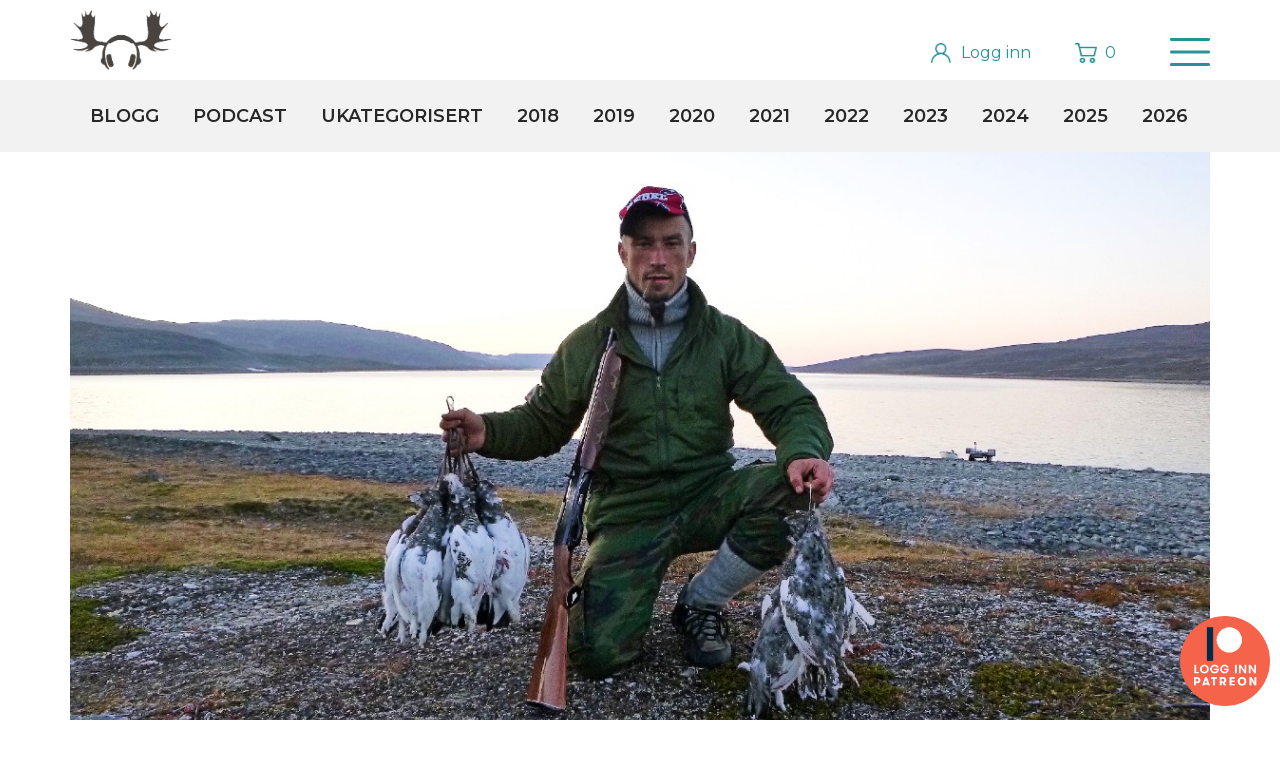

--- FILE ---
content_type: text/html; charset=UTF-8
request_url: https://jegerpodden.no/2022/02/17/rypejakt-veidemannsblod-og-naturvern-med-stian-yttregard/
body_size: 15780
content:
<!DOCTYPE html>
<html lang="nb-NO">
<head>
<meta http-equiv="Content-Type" content="text/html; charset=UTF-8">
<meta name="viewport" content="width=device-width, initial-scale=1.0">
<meta name='robots' content='index, follow, max-image-preview:large, max-snippet:-1, max-video-preview:-1' />
	<style>img:is([sizes="auto" i], [sizes^="auto," i]) { contain-intrinsic-size: 3000px 1500px }</style>
	
	<!-- This site is optimized with the Yoast SEO plugin v26.4 - https://yoast.com/wordpress/plugins/seo/ -->
	<title>Rypejakt, veidemannsblod og naturvern med Stian Yttregård - Jegerpodden</title>
	<meta name="description" content="Denne gangen har vi fått med oss mannen bak nettstedet Veidemannsblod, Stian Yttregard. Det er en kar som brenner for høstningsbasert friluftsliv og deriblant rype- og elgjakt. Vi tar en prat om rypejakt, elgjakt, villmarkslitteratur, naturvern og blir kanskje innimellom litt filosofiske også." />
	<link rel="canonical" href="https://jegerpodden.no/2022/02/17/rypejakt-veidemannsblod-og-naturvern-med-stian-yttregard/" />
	<meta property="og:locale" content="nb_NO" />
	<meta property="og:type" content="article" />
	<meta property="og:title" content="Rypejakt, veidemannsblod og naturvern med Stian Yttregård - Jegerpodden" />
	<meta property="og:description" content="Denne gangen har vi fått med oss mannen bak nettstedet Veidemannsblod, Stian Yttregard. Det er en kar som brenner for høstningsbasert friluftsliv og deriblant rype- og elgjakt. Vi tar en prat om rypejakt, elgjakt, villmarkslitteratur, naturvern og blir kanskje innimellom litt filosofiske også." />
	<meta property="og:url" content="https://jegerpodden.no/2022/02/17/rypejakt-veidemannsblod-og-naturvern-med-stian-yttregard/" />
	<meta property="og:site_name" content="Jegerpodden" />
	<meta property="article:published_time" content="2022-02-17T21:35:19+00:00" />
	<meta property="article:modified_time" content="2022-02-17T21:52:46+00:00" />
	<meta property="og:image" content="https://jegerpodden.no/wp-content/uploads/2022/02/Stian_Yttregard.jpg" />
	<meta property="og:image:width" content="1200" />
	<meta property="og:image:height" content="628" />
	<meta property="og:image:type" content="image/jpeg" />
	<meta name="author" content="John Petter Mellingen" />
	<meta name="twitter:card" content="summary_large_image" />
	<meta name="twitter:label1" content="Skrevet av" />
	<meta name="twitter:data1" content="John Petter Mellingen" />
	<meta name="twitter:label2" content="Ansl. lesetid" />
	<meta name="twitter:data2" content="1 minutt" />
	<script type="application/ld+json" class="yoast-schema-graph">{"@context":"https://schema.org","@graph":[{"@type":"Article","@id":"https://jegerpodden.no/2022/02/17/rypejakt-veidemannsblod-og-naturvern-med-stian-yttregard/#article","isPartOf":{"@id":"https://jegerpodden.no/2022/02/17/rypejakt-veidemannsblod-og-naturvern-med-stian-yttregard/"},"author":{"name":"John Petter Mellingen","@id":"https://jegerpodden.no/#/schema/person/7032fb894fea757f04ad1b09be36adf9"},"headline":"Rypejakt, veidemannsblod og naturvern med Stian Yttregård","datePublished":"2022-02-17T21:35:19+00:00","dateModified":"2022-02-17T21:52:46+00:00","mainEntityOfPage":{"@id":"https://jegerpodden.no/2022/02/17/rypejakt-veidemannsblod-og-naturvern-med-stian-yttregard/"},"wordCount":122,"commentCount":0,"publisher":{"@id":"https://jegerpodden.no/#organization"},"image":{"@id":"https://jegerpodden.no/2022/02/17/rypejakt-veidemannsblod-og-naturvern-med-stian-yttregard/#primaryimage"},"thumbnailUrl":"https://jegerpodden.no/wp-content/uploads/2022/02/Stian_Yttregard.jpg","articleSection":["Podcast"],"inLanguage":"nb-NO","potentialAction":[{"@type":"CommentAction","name":"Comment","target":["https://jegerpodden.no/2022/02/17/rypejakt-veidemannsblod-og-naturvern-med-stian-yttregard/#respond"]}]},{"@type":"WebPage","@id":"https://jegerpodden.no/2022/02/17/rypejakt-veidemannsblod-og-naturvern-med-stian-yttregard/","url":"https://jegerpodden.no/2022/02/17/rypejakt-veidemannsblod-og-naturvern-med-stian-yttregard/","name":"Rypejakt, veidemannsblod og naturvern med Stian Yttregård - Jegerpodden","isPartOf":{"@id":"https://jegerpodden.no/#website"},"primaryImageOfPage":{"@id":"https://jegerpodden.no/2022/02/17/rypejakt-veidemannsblod-og-naturvern-med-stian-yttregard/#primaryimage"},"image":{"@id":"https://jegerpodden.no/2022/02/17/rypejakt-veidemannsblod-og-naturvern-med-stian-yttregard/#primaryimage"},"thumbnailUrl":"https://jegerpodden.no/wp-content/uploads/2022/02/Stian_Yttregard.jpg","datePublished":"2022-02-17T21:35:19+00:00","dateModified":"2022-02-17T21:52:46+00:00","description":"Denne gangen har vi fått med oss mannen bak nettstedet Veidemannsblod, Stian Yttregard. Det er en kar som brenner for høstningsbasert friluftsliv og deriblant rype- og elgjakt. Vi tar en prat om rypejakt, elgjakt, villmarkslitteratur, naturvern og blir kanskje innimellom litt filosofiske også.","breadcrumb":{"@id":"https://jegerpodden.no/2022/02/17/rypejakt-veidemannsblod-og-naturvern-med-stian-yttregard/#breadcrumb"},"inLanguage":"nb-NO","potentialAction":[{"@type":"ReadAction","target":["https://jegerpodden.no/2022/02/17/rypejakt-veidemannsblod-og-naturvern-med-stian-yttregard/"]}]},{"@type":"ImageObject","inLanguage":"nb-NO","@id":"https://jegerpodden.no/2022/02/17/rypejakt-veidemannsblod-og-naturvern-med-stian-yttregard/#primaryimage","url":"https://jegerpodden.no/wp-content/uploads/2022/02/Stian_Yttregard.jpg","contentUrl":"https://jegerpodden.no/wp-content/uploads/2022/02/Stian_Yttregard.jpg","width":1200,"height":628},{"@type":"BreadcrumbList","@id":"https://jegerpodden.no/2022/02/17/rypejakt-veidemannsblod-og-naturvern-med-stian-yttregard/#breadcrumb","itemListElement":[{"@type":"ListItem","position":1,"name":"Hjem","item":"https://jegerpodden.no/"},{"@type":"ListItem","position":2,"name":"Episoder og blogg","item":"https://jegerpodden.no/episoder-og-blogg/"},{"@type":"ListItem","position":3,"name":"Rypejakt, veidemannsblod og naturvern med Stian Yttregård"}]},{"@type":"WebSite","@id":"https://jegerpodden.no/#website","url":"https://jegerpodden.no/","name":"Jegerpodden","description":"","publisher":{"@id":"https://jegerpodden.no/#organization"},"potentialAction":[{"@type":"SearchAction","target":{"@type":"EntryPoint","urlTemplate":"https://jegerpodden.no/?s={search_term_string}"},"query-input":{"@type":"PropertyValueSpecification","valueRequired":true,"valueName":"search_term_string"}}],"inLanguage":"nb-NO"},{"@type":"Organization","@id":"https://jegerpodden.no/#organization","name":"Jegerpodden","url":"https://jegerpodden.no/","logo":{"@type":"ImageObject","inLanguage":"nb-NO","@id":"https://jegerpodden.no/#/schema/logo/image/","url":"https://jegerpodden.no/wp-content/uploads/2018/05/Testlogo-brun-e1526505126101.png","contentUrl":"https://jegerpodden.no/wp-content/uploads/2018/05/Testlogo-brun-e1526505126101.png","width":270,"height":216,"caption":"Jegerpodden"},"image":{"@id":"https://jegerpodden.no/#/schema/logo/image/"}},{"@type":"Person","@id":"https://jegerpodden.no/#/schema/person/7032fb894fea757f04ad1b09be36adf9","name":"John Petter Mellingen","image":{"@type":"ImageObject","inLanguage":"nb-NO","@id":"https://jegerpodden.no/#/schema/person/image/","url":"https://secure.gravatar.com/avatar/4fb096309a2545745bfaa92359ffe98c597082977490893319333d532a503ca1?s=96&d=mm&r=g","contentUrl":"https://secure.gravatar.com/avatar/4fb096309a2545745bfaa92359ffe98c597082977490893319333d532a503ca1?s=96&d=mm&r=g","caption":"John Petter Mellingen"},"url":"https://jegerpodden.no/author/johnpetter/"}]}</script>
	<!-- / Yoast SEO plugin. -->


<link rel='dns-prefetch' href='//capi-automation.s3.us-east-2.amazonaws.com' />
<link rel="alternate" type="application/rss+xml" title="Jegerpodden &raquo; Rypejakt, veidemannsblod og naturvern med Stian Yttregård kommentarstrøm" href="https://jegerpodden.no/2022/02/17/rypejakt-veidemannsblod-og-naturvern-med-stian-yttregard/feed/" />
<script type="text/javascript">
/* <![CDATA[ */
window._wpemojiSettings = {"baseUrl":"https:\/\/s.w.org\/images\/core\/emoji\/16.0.1\/72x72\/","ext":".png","svgUrl":"https:\/\/s.w.org\/images\/core\/emoji\/16.0.1\/svg\/","svgExt":".svg","source":{"concatemoji":"https:\/\/jegerpodden.no\/wp-includes\/js\/wp-emoji-release.min.js?ver=6.8.3"}};
/*! This file is auto-generated */
!function(s,n){var o,i,e;function c(e){try{var t={supportTests:e,timestamp:(new Date).valueOf()};sessionStorage.setItem(o,JSON.stringify(t))}catch(e){}}function p(e,t,n){e.clearRect(0,0,e.canvas.width,e.canvas.height),e.fillText(t,0,0);var t=new Uint32Array(e.getImageData(0,0,e.canvas.width,e.canvas.height).data),a=(e.clearRect(0,0,e.canvas.width,e.canvas.height),e.fillText(n,0,0),new Uint32Array(e.getImageData(0,0,e.canvas.width,e.canvas.height).data));return t.every(function(e,t){return e===a[t]})}function u(e,t){e.clearRect(0,0,e.canvas.width,e.canvas.height),e.fillText(t,0,0);for(var n=e.getImageData(16,16,1,1),a=0;a<n.data.length;a++)if(0!==n.data[a])return!1;return!0}function f(e,t,n,a){switch(t){case"flag":return n(e,"\ud83c\udff3\ufe0f\u200d\u26a7\ufe0f","\ud83c\udff3\ufe0f\u200b\u26a7\ufe0f")?!1:!n(e,"\ud83c\udde8\ud83c\uddf6","\ud83c\udde8\u200b\ud83c\uddf6")&&!n(e,"\ud83c\udff4\udb40\udc67\udb40\udc62\udb40\udc65\udb40\udc6e\udb40\udc67\udb40\udc7f","\ud83c\udff4\u200b\udb40\udc67\u200b\udb40\udc62\u200b\udb40\udc65\u200b\udb40\udc6e\u200b\udb40\udc67\u200b\udb40\udc7f");case"emoji":return!a(e,"\ud83e\udedf")}return!1}function g(e,t,n,a){var r="undefined"!=typeof WorkerGlobalScope&&self instanceof WorkerGlobalScope?new OffscreenCanvas(300,150):s.createElement("canvas"),o=r.getContext("2d",{willReadFrequently:!0}),i=(o.textBaseline="top",o.font="600 32px Arial",{});return e.forEach(function(e){i[e]=t(o,e,n,a)}),i}function t(e){var t=s.createElement("script");t.src=e,t.defer=!0,s.head.appendChild(t)}"undefined"!=typeof Promise&&(o="wpEmojiSettingsSupports",i=["flag","emoji"],n.supports={everything:!0,everythingExceptFlag:!0},e=new Promise(function(e){s.addEventListener("DOMContentLoaded",e,{once:!0})}),new Promise(function(t){var n=function(){try{var e=JSON.parse(sessionStorage.getItem(o));if("object"==typeof e&&"number"==typeof e.timestamp&&(new Date).valueOf()<e.timestamp+604800&&"object"==typeof e.supportTests)return e.supportTests}catch(e){}return null}();if(!n){if("undefined"!=typeof Worker&&"undefined"!=typeof OffscreenCanvas&&"undefined"!=typeof URL&&URL.createObjectURL&&"undefined"!=typeof Blob)try{var e="postMessage("+g.toString()+"("+[JSON.stringify(i),f.toString(),p.toString(),u.toString()].join(",")+"));",a=new Blob([e],{type:"text/javascript"}),r=new Worker(URL.createObjectURL(a),{name:"wpTestEmojiSupports"});return void(r.onmessage=function(e){c(n=e.data),r.terminate(),t(n)})}catch(e){}c(n=g(i,f,p,u))}t(n)}).then(function(e){for(var t in e)n.supports[t]=e[t],n.supports.everything=n.supports.everything&&n.supports[t],"flag"!==t&&(n.supports.everythingExceptFlag=n.supports.everythingExceptFlag&&n.supports[t]);n.supports.everythingExceptFlag=n.supports.everythingExceptFlag&&!n.supports.flag,n.DOMReady=!1,n.readyCallback=function(){n.DOMReady=!0}}).then(function(){return e}).then(function(){var e;n.supports.everything||(n.readyCallback(),(e=n.source||{}).concatemoji?t(e.concatemoji):e.wpemoji&&e.twemoji&&(t(e.twemoji),t(e.wpemoji)))}))}((window,document),window._wpemojiSettings);
/* ]]> */
</script>
<style id='wp-emoji-styles-inline-css' type='text/css'>

	img.wp-smiley, img.emoji {
		display: inline !important;
		border: none !important;
		box-shadow: none !important;
		height: 1em !important;
		width: 1em !important;
		margin: 0 0.07em !important;
		vertical-align: -0.1em !important;
		background: none !important;
		padding: 0 !important;
	}
</style>
<link rel='stylesheet' id='wp-block-library-css' href='//jegerpodden.no/wp-content/cache/wpfc-minified/morq1udh/5y27f.css' type='text/css' media='all' />
<style id='classic-theme-styles-inline-css' type='text/css'>
/*! This file is auto-generated */
.wp-block-button__link{color:#fff;background-color:#32373c;border-radius:9999px;box-shadow:none;text-decoration:none;padding:calc(.667em + 2px) calc(1.333em + 2px);font-size:1.125em}.wp-block-file__button{background:#32373c;color:#fff;text-decoration:none}
</style>
<link rel='stylesheet' id='wc-gift-cards-blocks-integration-css' href='//jegerpodden.no/wp-content/cache/wpfc-minified/e8k1k8p/5y27f.css' type='text/css' media='all' />
<style id='global-styles-inline-css' type='text/css'>
:root{--wp--preset--aspect-ratio--square: 1;--wp--preset--aspect-ratio--4-3: 4/3;--wp--preset--aspect-ratio--3-4: 3/4;--wp--preset--aspect-ratio--3-2: 3/2;--wp--preset--aspect-ratio--2-3: 2/3;--wp--preset--aspect-ratio--16-9: 16/9;--wp--preset--aspect-ratio--9-16: 9/16;--wp--preset--color--black: #000000;--wp--preset--color--cyan-bluish-gray: #abb8c3;--wp--preset--color--white: #ffffff;--wp--preset--color--pale-pink: #f78da7;--wp--preset--color--vivid-red: #cf2e2e;--wp--preset--color--luminous-vivid-orange: #ff6900;--wp--preset--color--luminous-vivid-amber: #fcb900;--wp--preset--color--light-green-cyan: #7bdcb5;--wp--preset--color--vivid-green-cyan: #00d084;--wp--preset--color--pale-cyan-blue: #8ed1fc;--wp--preset--color--vivid-cyan-blue: #0693e3;--wp--preset--color--vivid-purple: #9b51e0;--wp--preset--gradient--vivid-cyan-blue-to-vivid-purple: linear-gradient(135deg,rgba(6,147,227,1) 0%,rgb(155,81,224) 100%);--wp--preset--gradient--light-green-cyan-to-vivid-green-cyan: linear-gradient(135deg,rgb(122,220,180) 0%,rgb(0,208,130) 100%);--wp--preset--gradient--luminous-vivid-amber-to-luminous-vivid-orange: linear-gradient(135deg,rgba(252,185,0,1) 0%,rgba(255,105,0,1) 100%);--wp--preset--gradient--luminous-vivid-orange-to-vivid-red: linear-gradient(135deg,rgba(255,105,0,1) 0%,rgb(207,46,46) 100%);--wp--preset--gradient--very-light-gray-to-cyan-bluish-gray: linear-gradient(135deg,rgb(238,238,238) 0%,rgb(169,184,195) 100%);--wp--preset--gradient--cool-to-warm-spectrum: linear-gradient(135deg,rgb(74,234,220) 0%,rgb(151,120,209) 20%,rgb(207,42,186) 40%,rgb(238,44,130) 60%,rgb(251,105,98) 80%,rgb(254,248,76) 100%);--wp--preset--gradient--blush-light-purple: linear-gradient(135deg,rgb(255,206,236) 0%,rgb(152,150,240) 100%);--wp--preset--gradient--blush-bordeaux: linear-gradient(135deg,rgb(254,205,165) 0%,rgb(254,45,45) 50%,rgb(107,0,62) 100%);--wp--preset--gradient--luminous-dusk: linear-gradient(135deg,rgb(255,203,112) 0%,rgb(199,81,192) 50%,rgb(65,88,208) 100%);--wp--preset--gradient--pale-ocean: linear-gradient(135deg,rgb(255,245,203) 0%,rgb(182,227,212) 50%,rgb(51,167,181) 100%);--wp--preset--gradient--electric-grass: linear-gradient(135deg,rgb(202,248,128) 0%,rgb(113,206,126) 100%);--wp--preset--gradient--midnight: linear-gradient(135deg,rgb(2,3,129) 0%,rgb(40,116,252) 100%);--wp--preset--font-size--small: 13px;--wp--preset--font-size--medium: 20px;--wp--preset--font-size--large: 36px;--wp--preset--font-size--x-large: 42px;--wp--preset--spacing--20: 0.44rem;--wp--preset--spacing--30: 0.67rem;--wp--preset--spacing--40: 1rem;--wp--preset--spacing--50: 1.5rem;--wp--preset--spacing--60: 2.25rem;--wp--preset--spacing--70: 3.38rem;--wp--preset--spacing--80: 5.06rem;--wp--preset--shadow--natural: 6px 6px 9px rgba(0, 0, 0, 0.2);--wp--preset--shadow--deep: 12px 12px 50px rgba(0, 0, 0, 0.4);--wp--preset--shadow--sharp: 6px 6px 0px rgba(0, 0, 0, 0.2);--wp--preset--shadow--outlined: 6px 6px 0px -3px rgba(255, 255, 255, 1), 6px 6px rgba(0, 0, 0, 1);--wp--preset--shadow--crisp: 6px 6px 0px rgba(0, 0, 0, 1);}:where(.is-layout-flex){gap: 0.5em;}:where(.is-layout-grid){gap: 0.5em;}body .is-layout-flex{display: flex;}.is-layout-flex{flex-wrap: wrap;align-items: center;}.is-layout-flex > :is(*, div){margin: 0;}body .is-layout-grid{display: grid;}.is-layout-grid > :is(*, div){margin: 0;}:where(.wp-block-columns.is-layout-flex){gap: 2em;}:where(.wp-block-columns.is-layout-grid){gap: 2em;}:where(.wp-block-post-template.is-layout-flex){gap: 1.25em;}:where(.wp-block-post-template.is-layout-grid){gap: 1.25em;}.has-black-color{color: var(--wp--preset--color--black) !important;}.has-cyan-bluish-gray-color{color: var(--wp--preset--color--cyan-bluish-gray) !important;}.has-white-color{color: var(--wp--preset--color--white) !important;}.has-pale-pink-color{color: var(--wp--preset--color--pale-pink) !important;}.has-vivid-red-color{color: var(--wp--preset--color--vivid-red) !important;}.has-luminous-vivid-orange-color{color: var(--wp--preset--color--luminous-vivid-orange) !important;}.has-luminous-vivid-amber-color{color: var(--wp--preset--color--luminous-vivid-amber) !important;}.has-light-green-cyan-color{color: var(--wp--preset--color--light-green-cyan) !important;}.has-vivid-green-cyan-color{color: var(--wp--preset--color--vivid-green-cyan) !important;}.has-pale-cyan-blue-color{color: var(--wp--preset--color--pale-cyan-blue) !important;}.has-vivid-cyan-blue-color{color: var(--wp--preset--color--vivid-cyan-blue) !important;}.has-vivid-purple-color{color: var(--wp--preset--color--vivid-purple) !important;}.has-black-background-color{background-color: var(--wp--preset--color--black) !important;}.has-cyan-bluish-gray-background-color{background-color: var(--wp--preset--color--cyan-bluish-gray) !important;}.has-white-background-color{background-color: var(--wp--preset--color--white) !important;}.has-pale-pink-background-color{background-color: var(--wp--preset--color--pale-pink) !important;}.has-vivid-red-background-color{background-color: var(--wp--preset--color--vivid-red) !important;}.has-luminous-vivid-orange-background-color{background-color: var(--wp--preset--color--luminous-vivid-orange) !important;}.has-luminous-vivid-amber-background-color{background-color: var(--wp--preset--color--luminous-vivid-amber) !important;}.has-light-green-cyan-background-color{background-color: var(--wp--preset--color--light-green-cyan) !important;}.has-vivid-green-cyan-background-color{background-color: var(--wp--preset--color--vivid-green-cyan) !important;}.has-pale-cyan-blue-background-color{background-color: var(--wp--preset--color--pale-cyan-blue) !important;}.has-vivid-cyan-blue-background-color{background-color: var(--wp--preset--color--vivid-cyan-blue) !important;}.has-vivid-purple-background-color{background-color: var(--wp--preset--color--vivid-purple) !important;}.has-black-border-color{border-color: var(--wp--preset--color--black) !important;}.has-cyan-bluish-gray-border-color{border-color: var(--wp--preset--color--cyan-bluish-gray) !important;}.has-white-border-color{border-color: var(--wp--preset--color--white) !important;}.has-pale-pink-border-color{border-color: var(--wp--preset--color--pale-pink) !important;}.has-vivid-red-border-color{border-color: var(--wp--preset--color--vivid-red) !important;}.has-luminous-vivid-orange-border-color{border-color: var(--wp--preset--color--luminous-vivid-orange) !important;}.has-luminous-vivid-amber-border-color{border-color: var(--wp--preset--color--luminous-vivid-amber) !important;}.has-light-green-cyan-border-color{border-color: var(--wp--preset--color--light-green-cyan) !important;}.has-vivid-green-cyan-border-color{border-color: var(--wp--preset--color--vivid-green-cyan) !important;}.has-pale-cyan-blue-border-color{border-color: var(--wp--preset--color--pale-cyan-blue) !important;}.has-vivid-cyan-blue-border-color{border-color: var(--wp--preset--color--vivid-cyan-blue) !important;}.has-vivid-purple-border-color{border-color: var(--wp--preset--color--vivid-purple) !important;}.has-vivid-cyan-blue-to-vivid-purple-gradient-background{background: var(--wp--preset--gradient--vivid-cyan-blue-to-vivid-purple) !important;}.has-light-green-cyan-to-vivid-green-cyan-gradient-background{background: var(--wp--preset--gradient--light-green-cyan-to-vivid-green-cyan) !important;}.has-luminous-vivid-amber-to-luminous-vivid-orange-gradient-background{background: var(--wp--preset--gradient--luminous-vivid-amber-to-luminous-vivid-orange) !important;}.has-luminous-vivid-orange-to-vivid-red-gradient-background{background: var(--wp--preset--gradient--luminous-vivid-orange-to-vivid-red) !important;}.has-very-light-gray-to-cyan-bluish-gray-gradient-background{background: var(--wp--preset--gradient--very-light-gray-to-cyan-bluish-gray) !important;}.has-cool-to-warm-spectrum-gradient-background{background: var(--wp--preset--gradient--cool-to-warm-spectrum) !important;}.has-blush-light-purple-gradient-background{background: var(--wp--preset--gradient--blush-light-purple) !important;}.has-blush-bordeaux-gradient-background{background: var(--wp--preset--gradient--blush-bordeaux) !important;}.has-luminous-dusk-gradient-background{background: var(--wp--preset--gradient--luminous-dusk) !important;}.has-pale-ocean-gradient-background{background: var(--wp--preset--gradient--pale-ocean) !important;}.has-electric-grass-gradient-background{background: var(--wp--preset--gradient--electric-grass) !important;}.has-midnight-gradient-background{background: var(--wp--preset--gradient--midnight) !important;}.has-small-font-size{font-size: var(--wp--preset--font-size--small) !important;}.has-medium-font-size{font-size: var(--wp--preset--font-size--medium) !important;}.has-large-font-size{font-size: var(--wp--preset--font-size--large) !important;}.has-x-large-font-size{font-size: var(--wp--preset--font-size--x-large) !important;}
:where(.wp-block-post-template.is-layout-flex){gap: 1.25em;}:where(.wp-block-post-template.is-layout-grid){gap: 1.25em;}
:where(.wp-block-columns.is-layout-flex){gap: 2em;}:where(.wp-block-columns.is-layout-grid){gap: 2em;}
:root :where(.wp-block-pullquote){font-size: 1.5em;line-height: 1.6;}
</style>
<link rel='stylesheet' id='patreon-wordpress-css-css' href='//jegerpodden.no/wp-content/cache/wpfc-minified/qsjc4ik9/5y27f.css' type='text/css' media='all' />
<link rel='stylesheet' id='woocommerce-layout-css' href='//jegerpodden.no/wp-content/cache/wpfc-minified/77wynhzo/5y27f.css' type='text/css' media='all' />
<link rel='stylesheet' id='woocommerce-smallscreen-css' href='//jegerpodden.no/wp-content/cache/wpfc-minified/7najgeq8/5y27f.css' type='text/css' media='only screen and (max-width: 768px)' />
<link rel='stylesheet' id='woocommerce-general-css' href='//jegerpodden.no/wp-content/cache/wpfc-minified/d5loat2o/5y27f.css' type='text/css' media='all' />
<style id='woocommerce-inline-inline-css' type='text/css'>
.woocommerce form .form-row .required { visibility: visible; }
</style>
<link rel='stylesheet' id='aws-style-css' href='//jegerpodden.no/wp-content/cache/wpfc-minified/d7e6h3dy/5y27f.css' type='text/css' media='all' />
<link rel='stylesheet' id='wc-gc-css-css' href='//jegerpodden.no/wp-content/cache/wpfc-minified/scg8jd6/5y27f.css' type='text/css' media='all' />
<link rel='stylesheet' id='brands-styles-css' href='//jegerpodden.no/wp-content/cache/wpfc-minified/8z2crdea/5y27f.css' type='text/css' media='all' />
<link rel='stylesheet' id='vipps-gw-css' href='//jegerpodden.no/wp-content/cache/wpfc-minified/lz2muj1p/5y27f.css' type='text/css' media='all' />
<script type="text/javascript" src="https://jegerpodden.no/wp-includes/js/jquery/jquery.min.js?ver=3.7.1" id="jquery-core-js"></script>
<script type="text/javascript" src="https://jegerpodden.no/wp-includes/js/jquery/jquery-migrate.min.js?ver=3.4.1" id="jquery-migrate-js"></script>
<script type="text/javascript" src="https://jegerpodden.no/wp-content/plugins/woocommerce/assets/js/jquery-blockui/jquery.blockUI.min.js?ver=2.7.0-wc.10.3.7" id="wc-jquery-blockui-js" defer="defer" data-wp-strategy="defer"></script>
<script type="text/javascript" id="wc-add-to-cart-js-extra">
/* <![CDATA[ */
var wc_add_to_cart_params = {"ajax_url":"\/wp-admin\/admin-ajax.php","wc_ajax_url":"\/?wc-ajax=%%endpoint%%","i18n_view_cart":"Vis handlekurv","cart_url":"https:\/\/jegerpodden.no\/handlekurv\/","is_cart":"","cart_redirect_after_add":"no"};
/* ]]> */
</script>
<script type="text/javascript" src="https://jegerpodden.no/wp-content/plugins/woocommerce/assets/js/frontend/add-to-cart.min.js?ver=10.3.7" id="wc-add-to-cart-js" defer="defer" data-wp-strategy="defer"></script>
<script type="text/javascript" src="https://jegerpodden.no/wp-content/plugins/woocommerce/assets/js/js-cookie/js.cookie.min.js?ver=2.1.4-wc.10.3.7" id="wc-js-cookie-js" defer="defer" data-wp-strategy="defer"></script>
<script type="text/javascript" id="woocommerce-js-extra">
/* <![CDATA[ */
var woocommerce_params = {"ajax_url":"\/wp-admin\/admin-ajax.php","wc_ajax_url":"\/?wc-ajax=%%endpoint%%","i18n_password_show":"Vis passord","i18n_password_hide":"Skjul passord"};
/* ]]> */
</script>
<script type="text/javascript" src="https://jegerpodden.no/wp-content/plugins/woocommerce/assets/js/frontend/woocommerce.min.js?ver=10.3.7" id="woocommerce-js" defer="defer" data-wp-strategy="defer"></script>
<script type="text/javascript" src="https://jegerpodden.no/wp-includes/js/dist/hooks.min.js?ver=4d63a3d491d11ffd8ac6" id="wp-hooks-js"></script>
<script type="text/javascript" id="wpm-js-extra">
/* <![CDATA[ */
var wpm = {"ajax_url":"https:\/\/jegerpodden.no\/wp-admin\/admin-ajax.php","root":"https:\/\/jegerpodden.no\/wp-json\/","nonce_wp_rest":"a0f2ebc76c","nonce_ajax":"8ae82eefa5"};
/* ]]> */
</script>
<script type="text/javascript" src="https://jegerpodden.no/wp-content/plugins/woocommerce-google-adwords-conversion-tracking-tag/js/public/free/wpm-public.p1.min.js?ver=1.50.0" id="wpm-js"></script>
<link rel="https://api.w.org/" href="https://jegerpodden.no/wp-json/" /><link rel="alternate" title="JSON" type="application/json" href="https://jegerpodden.no/wp-json/wp/v2/posts/5545" /><link rel="EditURI" type="application/rsd+xml" title="RSD" href="https://jegerpodden.no/xmlrpc.php?rsd" />
<meta name="generator" content="WordPress 6.8.3" />
<meta name="generator" content="WooCommerce 10.3.7" />
<link rel='shortlink' href='https://jegerpodden.no/?p=5545' />
<link rel="alternate" title="oEmbed (JSON)" type="application/json+oembed" href="https://jegerpodden.no/wp-json/oembed/1.0/embed?url=https%3A%2F%2Fjegerpodden.no%2F2022%2F02%2F17%2Frypejakt-veidemannsblod-og-naturvern-med-stian-yttregard%2F" />
<link rel="alternate" title="oEmbed (XML)" type="text/xml+oembed" href="https://jegerpodden.no/wp-json/oembed/1.0/embed?url=https%3A%2F%2Fjegerpodden.no%2F2022%2F02%2F17%2Frypejakt-veidemannsblod-og-naturvern-med-stian-yttregard%2F&#038;format=xml" />

		<!-- GA Google Analytics @ https://m0n.co/ga -->
		<script async src="https://www.googletagmanager.com/gtag/js?id=G-5V1Y7NG1VV"></script>
		<script>
			window.dataLayer = window.dataLayer || [];
			function gtag(){dataLayer.push(arguments);}
			gtag('js', new Date());
			gtag('config', 'G-5V1Y7NG1VV');
		</script>

	<style>@font-face {
            font-family: 'Libre Franklin Extra Bold';
            src: url('https://jegerpodden.no/wp-content/plugins/patreon-connect/assets/fonts/librefranklin-extrabold-webfont.woff2') format('woff2'),
                 url('https://jegerpodden.no/wp-content/plugins/patreon-connect/assets/fonts/librefranklin-extrabold-webfont.woff') format('woff');
            font-weight: bold;
            }</style><!-- Google site verification - Google for WooCommerce -->
<meta name="google-site-verification" content="9zspi2O4TzyUXHEhNi8XzZoGYhzYL9mZG06eaLVL9Us" />
	<noscript><style>.woocommerce-product-gallery{ opacity: 1 !important; }</style></noscript>
	
<!-- START Pixel Manager for WooCommerce -->

		<script>

			window.wpmDataLayer = window.wpmDataLayer || {};
			window.wpmDataLayer = Object.assign(window.wpmDataLayer, {"cart":{},"cart_item_keys":{},"version":{"number":"1.50.0","pro":false,"eligible_for_updates":false,"distro":"fms","beta":false,"show":true},"pixels":{"google":{"linker":{"settings":null},"user_id":false,"ads":{"conversion_ids":{"AW-11236794590":"HJp2CLK2tugYEN7Bj-4p"},"dynamic_remarketing":{"status":true,"id_type":"post_id","send_events_with_parent_ids":true},"google_business_vertical":"retail","phone_conversion_number":"","phone_conversion_label":""},"tag_id":"AW-11236794590","tag_id_suppressed":[],"tag_gateway":{"measurement_path":""},"tcf_support":false,"consent_mode":{"is_active":true,"wait_for_update":500,"ads_data_redaction":false,"url_passthrough":true}}},"shop":{"list_name":"Blog Post | Rypejakt, veidemannsblod og naturvern med Stian Yttregård","list_id":"blog_post_rypejakt-veidemannsblod-og-naturvern-med-stian-yttregard","page_type":"blog_post","currency":"NOK","selectors":{"addToCart":[],"beginCheckout":[]},"order_duplication_prevention":true,"view_item_list_trigger":{"test_mode":false,"background_color":"green","opacity":0.5,"repeat":true,"timeout":1000,"threshold":0.8},"variations_output":true,"session_active":false},"page":{"id":5545,"title":"Rypejakt, veidemannsblod og naturvern med Stian Yttregård","type":"post","categories":[{"term_id":29,"name":"Podcast","slug":"podcast","term_group":0,"term_taxonomy_id":29,"taxonomy":"category","description":"","parent":0,"count":405,"filter":"raw","cat_ID":29,"category_count":405,"category_description":"","cat_name":"Podcast","category_nicename":"podcast","category_parent":0}],"parent":{"id":0,"title":"Rypejakt, veidemannsblod og naturvern med Stian Yttregård","type":"post","categories":[{"term_id":29,"name":"Podcast","slug":"podcast","term_group":0,"term_taxonomy_id":29,"taxonomy":"category","description":"","parent":0,"count":405,"filter":"raw","cat_ID":29,"category_count":405,"category_description":"","cat_name":"Podcast","category_nicename":"podcast","category_parent":0}]}},"general":{"user_logged_in":false,"scroll_tracking_thresholds":[],"page_id":5545,"exclude_domains":[],"server_2_server":{"active":false,"user_agent_exclude_patterns":[],"ip_exclude_list":[],"pageview_event_s2s":{"is_active":false,"pixels":[]}},"consent_management":{"explicit_consent":false},"lazy_load_pmw":false}});

		</script>

		
<!-- END Pixel Manager for WooCommerce -->
			<script  type="text/javascript">
				!function(f,b,e,v,n,t,s){if(f.fbq)return;n=f.fbq=function(){n.callMethod?
					n.callMethod.apply(n,arguments):n.queue.push(arguments)};if(!f._fbq)f._fbq=n;
					n.push=n;n.loaded=!0;n.version='2.0';n.queue=[];t=b.createElement(e);t.async=!0;
					t.src=v;s=b.getElementsByTagName(e)[0];s.parentNode.insertBefore(t,s)}(window,
					document,'script','https://connect.facebook.net/en_US/fbevents.js');
			</script>
			<!-- WooCommerce Facebook Integration Begin -->
			<script  type="text/javascript">

				fbq('init', '871022429961649', {}, {
    "agent": "woocommerce_6-10.3.7-3.5.14"
});

				document.addEventListener( 'DOMContentLoaded', function() {
					// Insert placeholder for events injected when a product is added to the cart through AJAX.
					document.body.insertAdjacentHTML( 'beforeend', '<div class=\"wc-facebook-pixel-event-placeholder\"></div>' );
				}, false );

			</script>
			<!-- WooCommerce Facebook Integration End -->
			
<!-- BEGIN GAINWP v5.4.6 Universal Analytics - https://intelligencewp.com/google-analytics-in-wordpress/ -->
<script>
(function(i,s,o,g,r,a,m){i['GoogleAnalyticsObject']=r;i[r]=i[r]||function(){
	(i[r].q=i[r].q||[]).push(arguments)},i[r].l=1*new Date();a=s.createElement(o),
	m=s.getElementsByTagName(o)[0];a.async=1;a.src=g;m.parentNode.insertBefore(a,m)
})(window,document,'script','https://www.google-analytics.com/analytics.js','ga');
  ga('create', 'UA-119414563-1', 'auto');
  ga('send', 'pageview');
</script>
<!-- END GAINWP Universal Analytics -->
		<style type="text/css" id="wp-custom-css">
			a.add_to_cart_button, a.product_type_simple, a.product_type_variable {
	color: #fff !important;
	background-color: #289297 !important;
	text-transform: uppercase;
}		</style>
		
		<!-- Global site tag (gtag.js) - Google Ads: AW-11236794590 - Google for WooCommerce -->
		<script async src="https://www.googletagmanager.com/gtag/js?id=AW-11236794590"></script>
		<script>
			window.dataLayer = window.dataLayer || [];
			function gtag() { dataLayer.push(arguments); }
			gtag( 'consent', 'default', {
				analytics_storage: 'denied',
				ad_storage: 'denied',
				ad_user_data: 'denied',
				ad_personalization: 'denied',
				region: ['AT', 'BE', 'BG', 'HR', 'CY', 'CZ', 'DK', 'EE', 'FI', 'FR', 'DE', 'GR', 'HU', 'IS', 'IE', 'IT', 'LV', 'LI', 'LT', 'LU', 'MT', 'NL', 'NO', 'PL', 'PT', 'RO', 'SK', 'SI', 'ES', 'SE', 'GB', 'CH'],
				wait_for_update: 500,
			} );
			gtag('js', new Date());
			gtag('set', 'developer_id.dOGY3NW', true);
			gtag("config", "AW-11236794590", { "groups": "GLA", "send_page_view": false });		</script>

		<link rel="shortcut icon" href="https://jegerpodden.no/wp-content/themes/wptheme-jegerpodden/images/favicon.png">
<link href="https://fonts.googleapis.com/css?family=Montserrat:400,600,700,800&display=swap" rel="stylesheet">
<link rel="stylesheet" type="text/css" media="all" href='//jegerpodden.no/wp-content/cache/wpfc-minified/qjlijdi2/5y27f.css'>
<script src="https://jegerpodden.no/wp-content/themes/wptheme-jegerpodden/js/jquery.matchHeight.js"></script>
<script src="https://jegerpodden.no/wp-content/themes/wptheme-jegerpodden/js/script.js?v=1.37"></script>
</head>

<body class="wp-singular post-template-default single single-post postid-5545 single-format-standard wp-theme-wptheme-jegerpodden theme-wptheme-jegerpodden woocommerce-no-js">

<header class="">

    <div class="container">
        <div class="row">
            <div class="col-xs-6 left">
                <a href="https://jegerpodden.no" class="logo">&nbsp;</a>
            </div>
            <div class="col-xs-6 right">
                <ul class="items">
                                            <li  class="user hidden-xs hidden-sm"><a id="logg-inn-header">Logg inn</a></li>
                                        <li class="cart hidden-xs hidden-sm"><a href="https://jegerpodden.no/handlekurv">0</a></li>
                    <li class="toggle">&nbsp;</li>
                </ul>

                <nav class="hidden">
                    <ul id="menu-hovedmeny" class="menu"><li id="menu-item-38" class="menu-item menu-item-type-post_type menu-item-object-page menu-item-38"><a href="https://jegerpodden.no/patreon/">Støtt oss som Patreon</a></li>
<li id="menu-item-25" class="menu-item menu-item-type-post_type menu-item-object-page menu-item-25"><a href="https://jegerpodden.no/butikk-gammel/">Nettbutikk</a></li>
<li id="menu-item-39" class="menu-item menu-item-type-post_type menu-item-object-page current_page_parent menu-item-39"><a href="https://jegerpodden.no/episoder-og-blogg/">Episoder og blogg</a></li>
<li id="menu-item-40" class="menu-item menu-item-type-post_type menu-item-object-page menu-item-40"><a href="https://jegerpodden.no/om/">Om Jegerpodden</a></li>
<li id="menu-item-5350" class="menu-item menu-item-type-post_type menu-item-object-page menu-item-5350"><a href="https://jegerpodden.no/login/">Logg inn som Patreon</a></li>
<li id="menu-item-9044" class="menu-item menu-item-type-post_type menu-item-object-page menu-item-9044"><a href="https://jegerpodden.no/tilbud/">Tilbud</a></li>
</ul>                </nav>
            </div>
        </div>
    </div>
</header>

    <div class="container">


</div>

<section class="nav">
    <nav class="main">
        <div class="container">
            <div class="row">
                <div class="col-xs-12">
                    <ul style="margin-left: 20px; margin-right: 20px;">
                                                    <li class=""><a href="https://jegerpodden.no/episoder-og-blogg/?kat=blogg">Blogg</a></li>
                                                    <li class=""><a href="https://jegerpodden.no/episoder-og-blogg/?kat=podcast">Podcast</a></li>
                                                    <li class=""><a href="https://jegerpodden.no/episoder-og-blogg/?kat=ukategorisert">Ukategorisert</a></li>
                                                                            <li class=""><a href="https://jegerpodden.no/episoder-og-blogg/?ar=2018">2018</a></li>
                                                    <li class=""><a href="https://jegerpodden.no/episoder-og-blogg/?ar=2019">2019</a></li>
                                                    <li class=""><a href="https://jegerpodden.no/episoder-og-blogg/?ar=2020">2020</a></li>
                                                    <li class=""><a href="https://jegerpodden.no/episoder-og-blogg/?ar=2021">2021</a></li>
                                                    <li class=""><a href="https://jegerpodden.no/episoder-og-blogg/?ar=2022">2022</a></li>
                                                    <li class=""><a href="https://jegerpodden.no/episoder-og-blogg/?ar=2023">2023</a></li>
                                                    <li class=""><a href="https://jegerpodden.no/episoder-og-blogg/?ar=2024">2024</a></li>
                                                    <li class=""><a href="https://jegerpodden.no/episoder-og-blogg/?ar=2025">2025</a></li>
                                                    <li class=""><a href="https://jegerpodden.no/episoder-og-blogg/?ar=2026">2026</a></li>
                                            </ul>
                </div>
            </div>
        </div>
    </nav>
</section>

<div class="container">

<div class="row">
    <div class="col-xs-12">

                    <img src="https://jegerpodden.no/wp-content/uploads/2022/02/Stian_Yttregard.jpg" alt="Rypejakt, veidemannsblod og naturvern med Stian Yttregård">
        
        <div style="padding: 20px 20px 60px 20px;">

        <h1>Rypejakt, veidemannsblod og naturvern med Stian Yttregård</h1>

        
<p>Vi har tatt en prat med mannen bak nettstedet Veidemannsblod</p>



<p>Det er klart for en ny Patreon-episode, av Jegerpodden, det betyr at episoden deles eksklusivt med våre Patreons. Om du også vil bli medlem i jaktlaget, registerer du deg raskt og enkelt her: <a href="https://www.patreon.com/jegerpodden" rel="noreferrer noopener" target="_blank">https://www.patreon.com/jegerpodden</a></p>



<p>Denne gangen har vi fått med oss mannen bak nettstedet Veidemannsblod, Stian Yttregård. Det er en kar som brenner for høstningsbasert friluftsliv og deriblant rype- og elgjakt. Vi tar en prat om rypejakt, elgjakt, villmarkslitteratur, naturvern og blir kanskje innimellom litt filosofiske også.</p>



<p>Om du har lyst til å sjekke ut flere av Stians historier, finner du dem her: <a href="https://veidemannsblod.no/" target="_blank" rel="noreferrer noopener">https://veidemannsblod.no/</a>&nbsp;</p>



<p><iframe src="https://embed.acast.com/29380e64-1f60-414d-9c5e-91a1fad43960/620ebdf3d7479f00125c6ae1?subscribe=false" frameborder="0" width="100%" height="190px"></iframe></p>

        </div>

    </div>
</div>


    </div>
    
    <section class="hr white"><span>Tips fra nettbutikken</span></section>
    
    <div class="container">

    <section class="all-products">

        <div class="row">

            
                <div class="col-xs-12 col-sm-6 col-md-4 product">
                    <a href="https://jegerpodden.no/?post_type=product&#038;p=2462">
                        <div class="image" style="background-image: url('https://jegerpodden.no/wp-content/uploads/2020/07/Vorn_L10-400x209.png');">&nbsp;</div>
                        <div data-mh="product-name"><h2>Rypenett for Vornjaktsekk</h2></div>
                        <div data-mh="product-description"><p>Rypenett til Vorn jaktsekk</p>
</div>
                        <div class="price">449,-</div>
                    </a>
                </div>

            
                <div class="col-xs-12 col-sm-6 col-md-4 product">
                    <a href="https://jegerpodden.no/?post_type=product&#038;p=3980">
                        <div class="image" style="background-image: url('https://jegerpodden.no/wp-content/uploads/2021/06/Viltgalge-400x209.jpg');">&nbsp;</div>
                        <div data-mh="product-name"><h2>VILTGALGE I SKINN</h2></div>
                        <div data-mh="product-description"><p>12 ringer for oppheng av fugl</p>
</div>
                        <div class="price">219,-</div>
                    </a>
                </div>

            
        </div>

    </section>


    </div>

<nav class="product_categories">

    <ul class="main">

        
            <li><a href="https://jegerpodden.no/butikk/jaktklaer/">Jaktbekledning og sko</a>

                
                    <ul class="sub">

                                                    <li><a href="https://jegerpodden.no/butikk/jaktklaer/mellomlag-ull/">Mellomlag/ull</a></li>
                                                    <li><a href="https://jegerpodden.no/butikk/jaktklaer/lue-caps/">Hodeplagg og hansker</a></li>
                        
                    </ul>

                
            </li>

        
            <li><a href="https://jegerpodden.no/butikk/jegerpodden/">Jegerpodden</a>

                
                    <ul class="sub">

                                                    <li><a href="https://jegerpodden.no/butikk/jegerpodden/barn/">Barn</a></li>
                                                    <li><a href="https://jegerpodden.no/butikk/jegerpodden/klaer/">Klær</a></li>
                                                    <li><a href="https://jegerpodden.no/butikk/jegerpodden/lue-caps-jegerpodden-2/">Caps</a></li>
                        
                    </ul>

                
            </li>

        
    </ul>

</nav>


<section class="footernav visible-xs visible-sm">
    <div class="footer-search">
        <div class="aws-container" data-url="/?wc-ajax=aws_action" data-siteurl="https://jegerpodden.no" data-lang="" data-show-loader="true" data-show-more="true" data-show-page="true" data-ajax-search="false" data-show-clear="true" data-mobile-screen="false" data-use-analytics="false" data-min-chars="1" data-buttons-order="2" data-timeout="300" data-is-mobile="false" data-page-id="5545" data-tax="" ><form class="aws-search-form" action="https://jegerpodden.no/" method="get" role="search" ><div class="aws-wrapper"><label class="aws-search-label" for="696a203f82b65">Search</label><input type="search" name="s" id="696a203f82b65" value="" class="aws-search-field" placeholder="Search" autocomplete="off" /><input type="hidden" name="post_type" value="product"><input type="hidden" name="type_aws" value="true"><div class="aws-search-clear"><span>×</span></div><div class="aws-loader"></div></div><div class="aws-search-btn aws-form-btn"><span class="aws-search-btn_icon"><svg focusable="false" xmlns="http://www.w3.org/2000/svg" viewBox="0 0 24 24" width="24px"><path d="M15.5 14h-.79l-.28-.27C15.41 12.59 16 11.11 16 9.5 16 5.91 13.09 3 9.5 3S3 5.91 3 9.5 5.91 16 9.5 16c1.61 0 3.09-.59 4.23-1.57l.27.28v.79l5 4.99L20.49 19l-4.99-5zm-6 0C7.01 14 5 11.99 5 9.5S7.01 5 9.5 5 14 7.01 14 9.5 11.99 14 9.5 14z"></path></svg></span></div></form></div>    </div>

    <nav>
        <ul>
            <li><a href="javascript:" class="menu">&nbsp;</a></li>
            <li><a href="https://jegerpodden.no/handlekurv" class="cart">&nbsp;</a></li>
            <li><a href="https://jegerpodden.no/login" class="user">&nbsp;</a></li>
            <li><a href="javascript:" class="search">&nbsp;</a></li>
        </ul>
    </nav>
</section>


    <a id="show-login" class="patreon-badge show-login"><img src="https://jegerpodden.no/wp-content/themes/wptheme-jegerpodden/images/patreon.png" alt="Patreon"></a>

    <div class="dim-overlay"></div>
    <div class="popup wp-block-columns">
        <div class="close-btn">&nbsp;</div>
        <div class="login ">

            <h3>LOGG INN SOM PATREON</h3>
            <p>Er du endel av Patreon-jaktlaget har vi selvsagt ekstra gode priser for deg i vår nettbutikk. Du vil også kunne finne produkter og pakker som kun er tilgjengelige for Patrons.</p>

            <p>
                <a href="https://jegerpodden.no/patreon-flow/?patreon-login=yes&patreon-final-redirect=https://jegerpodden.no/butikk-gammel/">
                    <img src=" https://jegerpodden.no/wp-content/themes/wptheme-jegerpodden/images/patreon-login.png" alt="Logg inn med Patreon">
                </a>
            </p>

            <h3>BLI PATREON</h3>
            <p>Jegerpodden er en podkast av og for jegere! Har du lyst til å støtte oss og få fordeler, flere episoder er du hjertelig velkommen inn i Patreon-jaktlaget!</p>

            <div class='wp-block-buttons'>
                <div class='patreon-knapp wp_block-button'> <a class=' wp-block-button__link has-very-light-gray-color has-text-color has-background' href="https://jegerpodden.no/patreon" style='background-color:#289297'>Bli Patreon</a> </div>
            </div>

            <p><a href="https://jegerpodden.no/login">Logg inn med epost</a></p>
        </div>
    </div>




<footer>
    <div class="container">
        <div class="row">
            <div class="col-xs-12 col-sm-4 jegerpodden-logo">
                <img src="https://jegerpodden.no/wp-content/themes/wptheme-jegerpodden/images/frontpage-logo.svg" alt="Jegerpodden" class="logo">
                <p class="copyright">&copy; Jegerpodden AS</p>
            </div>
            <div class="col-xs-12 col-sm-4 logos">

                <h4 style="padding-bottom: 30px; color: #fff;">Samarbeidspartnere</h4>

                <a href="https://www.blaser.de/en"><img src="https://jegerpodden.no/wp-content/themes/wptheme-jegerpodden/images/blaser.svg" alt="Blaser" style="height: 25px;"></a>
                <a href="https://melhusbil.no"><img src="https://jegerpodden.no/wp-content/themes/wptheme-jegerpodden/images/melhus-bil-logo.png" alt="Melhus Bil" style="height: 30px;"></a>
                <a href="https://ottomoe.no"><img src="https://jegerpodden.no/wp-content/themes/wptheme-jegerpodden/images/otto-moe-logo.png" alt="Ottoe Moe" style="height: 30px;"></a>
                <a href="https://vipdogwear.com/"><img src="https://jegerpodden.no/wp-content/themes/wptheme-jegerpodden/images/vip.png" alt="VIP dogwear" style="height: 35px;"></a>
                <a href="https://dyrefor.no/"><img src="https://jegerpodden.no/wp-content/themes/wptheme-jegerpodden/images/vip2.png" alt="Dyrefor" style="height: 35px;"></a>
                <a href="https://jarnheimr.com/no"><img src="https://jegerpodden.no/wp-content/themes/wptheme-jegerpodden/images/jarnheimr.png" alt="jarnheimr logo" style="height: 35px;"></a>

            </div>
            <div class="col-xs-12 col-sm-4 footer-menu">
                <ul id="menu-footer" class="menu"><li id="menu-item-59" class="menu-item menu-item-type-post_type menu-item-object-page menu-item-59"><a href="https://jegerpodden.no/patreon/">Støtt oss</a></li>
<li id="menu-item-57" class="menu-item menu-item-type-post_type menu-item-object-page current_page_parent menu-item-57"><a href="https://jegerpodden.no/episoder-og-blogg/">Episoder og blogg</a></li>
<li id="menu-item-58" class="menu-item menu-item-type-post_type menu-item-object-page menu-item-58"><a href="https://jegerpodden.no/butikk-gammel/">Nettbutikk</a></li>
</ul>
                <div class="secondary"><ul id="menu-footer-sekundaer" class="menu"><li id="menu-item-2327" class="menu-item menu-item-type-post_type menu-item-object-page menu-item-2327"><a href="https://jegerpodden.no/vilkar-for-nettbutikk/">Vilkår for nettbutikk</a></li>
<li id="menu-item-2325" class="menu-item menu-item-type-post_type menu-item-object-page menu-item-privacy-policy menu-item-2325"><a rel="privacy-policy" href="https://jegerpodden.no/personvern/">Personvernerklæring</a></li>
<li id="menu-item-2326" class="menu-item menu-item-type-post_type menu-item-object-page menu-item-2326"><a href="https://jegerpodden.no/kontakt/">Kontakt</a></li>
</ul></div>                <p class="newsletter">Nyhetsbrev</p>
                <div class="wpforms-container wpforms-container-full" id="wpforms-8945"><form id="wpforms-form-8945" class="wpforms-validate wpforms-form wpforms-ajax-form" data-formid="8945" method="post" enctype="multipart/form-data" action="/2022/02/17/rypejakt-veidemannsblod-og-naturvern-med-stian-yttregard/" data-token="61514f1fa1b861bf47e4c19ea6bccae6" data-token-time="1768562751"><noscript class="wpforms-error-noscript">Please enable JavaScript in your browser to complete this form.</noscript><div class="wpforms-field-container"><div id="wpforms-8945-field_1-container" class="wpforms-field wpforms-field-name" data-field-id="1"><label class="wpforms-field-label wpforms-label-hide" for="wpforms-8945-field_1">Navn <span class="wpforms-required-label">*</span></label><input type="text" id="wpforms-8945-field_1" class="wpforms-field-medium wpforms-field-required" name="wpforms[fields][1]" placeholder="Navn" required></div><div id="wpforms-8945-field_2-container" class="wpforms-field wpforms-field-email" data-field-id="2"><label class="wpforms-field-label wpforms-label-hide" for="wpforms-8945-field_2">E-post <span class="wpforms-required-label">*</span></label><input type="email" id="wpforms-8945-field_2" class="wpforms-field-medium wpforms-field-required" name="wpforms[fields][2]" placeholder="E-post" spellcheck="false" required></div></div><!-- .wpforms-field-container --><div class="wpforms-submit-container" ><input type="hidden" name="wpforms[id]" value="8945"><input type="hidden" name="page_title" value="Rypejakt, veidemannsblod og naturvern med Stian Yttregård"><input type="hidden" name="page_url" value="https://jegerpodden.no/2022/02/17/rypejakt-veidemannsblod-og-naturvern-med-stian-yttregard/"><input type="hidden" name="url_referer" value=""><input type="hidden" name="page_id" value="5545"><input type="hidden" name="wpforms[post_id]" value="5545"><button type="submit" name="wpforms[submit]" id="wpforms-submit-8945" class="wpforms-submit" data-alt-text="Melder på..." data-submit-text="Meld på" aria-live="assertive" value="wpforms-submit">Meld på</button><img src="https://jegerpodden.no/wp-content/plugins/wpforms/assets/images/submit-spin.svg" class="wpforms-submit-spinner" style="display: none;" width="26" height="26" alt="Loading"></div></form></div>  <!-- .wpforms-container -->            </div>
        </div>
    </div>

    <p class="byline" style="padding-top: 30px;"><a href="http://doghouse.no">Levert av Doghouse</a></p>

</footer>


<script type="speculationrules">
{"prefetch":[{"source":"document","where":{"and":[{"href_matches":"\/*"},{"not":{"href_matches":["\/wp-*.php","\/wp-admin\/*","\/wp-content\/uploads\/*","\/wp-content\/*","\/wp-content\/plugins\/*","\/wp-content\/themes\/wptheme-jegerpodden\/*","\/*\\?(.+)"]}},{"not":{"selector_matches":"a[rel~=\"nofollow\"]"}},{"not":{"selector_matches":".no-prefetch, .no-prefetch a"}}]},"eagerness":"conservative"}]}
</script>
<script id="mcjs">!function(c,h,i,m,p){m=c.createElement(h),p=c.getElementsByTagName(h)[0],m.async=1,m.src=i,p.parentNode.insertBefore(m,p)}(document,"script","https://chimpstatic.com/mcjs-connected/js/users/56c51375c468e7b3e1ae6f386/5cb43d0eb636c188e36dfa91a.js");</script>			<!-- Facebook Pixel Code -->
			<noscript>
				<img
					height="1"
					width="1"
					style="display:none"
					alt="fbpx"
					src="https://www.facebook.com/tr?id=871022429961649&ev=PageView&noscript=1"
				/>
			</noscript>
			<!-- End Facebook Pixel Code -->
				<script type='text/javascript'>
		(function () {
			var c = document.body.className;
			c = c.replace(/woocommerce-no-js/, 'woocommerce-js');
			document.body.className = c;
		})();
	</script>
	<link rel='stylesheet' id='wc-blocks-style-css' href='//jegerpodden.no/wp-content/cache/wpfc-minified/fer6q3zo/5y27f.css' type='text/css' media='all' />
<link rel='stylesheet' id='wpforms-classic-full-css' href='//jegerpodden.no/wp-content/cache/wpfc-minified/k9by67x9/5y27f.css' type='text/css' media='all' />
<script type="text/javascript" src="https://jegerpodden.no/wp-content/plugins/patreon-connect/assets/js/app.js?ver=6.8.3" id="patreon-wordpress-js-js"></script>
<script type="text/javascript" id="aws-script-js-extra">
/* <![CDATA[ */
var aws_vars = {"sale":"Sale!","sku":"SKU: ","showmore":"Se alle treff","noresults":"Ingen treff"};
/* ]]> */
</script>
<script type="text/javascript" src="https://jegerpodden.no/wp-content/plugins/advanced-woo-search/assets/js/common.min.js?ver=3.48" id="aws-script-js"></script>
<script type="text/javascript" id="awdr-main-js-extra">
/* <![CDATA[ */
var awdr_params = {"ajaxurl":"https:\/\/jegerpodden.no\/wp-admin\/admin-ajax.php","nonce":"e655f2c952","enable_update_price_with_qty":"show_when_matched","refresh_order_review":"0","custom_target_simple_product":"","custom_target_variable_product":"","js_init_trigger":"","awdr_opacity_to_bulk_table":"","awdr_dynamic_bulk_table_status":"0","awdr_dynamic_bulk_table_off":"on","custom_simple_product_id_selector":"","custom_variable_product_id_selector":""};
/* ]]> */
</script>
<script type="text/javascript" src="https://jegerpodden.no/wp-content/plugins/woo-discount-rules/v2/Assets/Js/site_main.js?ver=2.6.13" id="awdr-main-js"></script>
<script type="text/javascript" src="https://jegerpodden.no/wp-content/plugins/woo-discount-rules/v2/Assets/Js/awdr-dynamic-price.js?ver=2.6.13" id="awdr-dynamic-price-js"></script>
<script type="text/javascript" id="mailchimp-woocommerce-js-extra">
/* <![CDATA[ */
var mailchimp_public_data = {"site_url":"https:\/\/jegerpodden.no","ajax_url":"https:\/\/jegerpodden.no\/wp-admin\/admin-ajax.php","disable_carts":"","subscribers_only":"","language":"nb","allowed_to_set_cookies":"1"};
/* ]]> */
</script>
<script type="text/javascript" src="https://jegerpodden.no/wp-content/plugins/mailchimp-for-woocommerce/public/js/mailchimp-woocommerce-public.min.js?ver=5.5.1.07" id="mailchimp-woocommerce-js"></script>
<script type="text/javascript" id="vipps-gw-js-extra">
/* <![CDATA[ */
var VippsConfig = {"vippsajaxurl":"https:\/\/jegerpodden.no\/wp-admin\/admin-ajax.php","BuyNowWith":"Kj\u00f8p n\u00e5 med","BuyNowWithVipps":"Kj\u00f8p n\u00e5 med Vipps","vippslogourl":"https:\/\/jegerpodden.no\/wp-content\/plugins\/woo-vipps\/payment\/img\/vipps_logo_negativ_rgb_transparent.png","vippssmileurl":"https:\/\/jegerpodden.no\/wp-content\/plugins\/woo-vipps\/payment\/img\/vmp-logo.png","vippsbuynowbutton":"Kj\u00f8p n\u00e5 med Vipps-knapp","vippsbuynowdescription":"Legg til en Kj\u00f8p n\u00e5 med Vipps-knapp til produktblokken","vippslanguage":"no","vippslocale":"nb_NO","vippsexpressbuttonurl":"Vipps","logoSvgUrl":"https:\/\/jegerpodden.no\/wp-content\/plugins\/woo-vipps\/payment\/img\/vipps\/express\/no\/kjop-na-vipps-no-rectangular.svg"};
var VippsLocale = {"Continue with Vipps":"Fortsett med Vipps","Vipps":"Vipps"};
/* ]]> */
</script>
<script type="text/javascript" src="https://jegerpodden.no/wp-content/plugins/woo-vipps/payment/js/vipps.js?ver=1767703184" id="vipps-gw-js"></script>
<script type="text/javascript" src="https://jegerpodden.no/wp-content/plugins/woocommerce/assets/js/sourcebuster/sourcebuster.min.js?ver=10.3.7" id="sourcebuster-js-js"></script>
<script type="text/javascript" id="wc-order-attribution-js-extra">
/* <![CDATA[ */
var wc_order_attribution = {"params":{"lifetime":1.0e-5,"session":30,"base64":false,"ajaxurl":"https:\/\/jegerpodden.no\/wp-admin\/admin-ajax.php","prefix":"wc_order_attribution_","allowTracking":true},"fields":{"source_type":"current.typ","referrer":"current_add.rf","utm_campaign":"current.cmp","utm_source":"current.src","utm_medium":"current.mdm","utm_content":"current.cnt","utm_id":"current.id","utm_term":"current.trm","utm_source_platform":"current.plt","utm_creative_format":"current.fmt","utm_marketing_tactic":"current.tct","session_entry":"current_add.ep","session_start_time":"current_add.fd","session_pages":"session.pgs","session_count":"udata.vst","user_agent":"udata.uag"}};
/* ]]> */
</script>
<script type="text/javascript" src="https://jegerpodden.no/wp-content/plugins/woocommerce/assets/js/frontend/order-attribution.min.js?ver=10.3.7" id="wc-order-attribution-js"></script>
<script type="text/javascript" src="https://capi-automation.s3.us-east-2.amazonaws.com/public/client_js/capiParamBuilder/clientParamBuilder.bundle.js" id="facebook-capi-param-builder-js"></script>
<script type="text/javascript" id="facebook-capi-param-builder-js-after">
/* <![CDATA[ */
if (typeof clientParamBuilder !== "undefined") {
					clientParamBuilder.processAndCollectAllParams(window.location.href);
				}
/* ]]> */
</script>
<script type="text/javascript" src="https://jegerpodden.no/wp-content/plugins/wpforms/assets/lib/jquery.validate.min.js?ver=1.21.0" id="wpforms-validation-js"></script>
<script type="text/javascript" src="https://jegerpodden.no/wp-content/plugins/wpforms/assets/lib/mailcheck.min.js?ver=1.1.2" id="wpforms-mailcheck-js"></script>
<script type="text/javascript" src="https://jegerpodden.no/wp-content/plugins/wpforms/assets/lib/punycode.min.js?ver=1.0.0" id="wpforms-punycode-js"></script>
<script type="text/javascript" src="https://jegerpodden.no/wp-content/plugins/wpforms/assets/js/share/utils.min.js?ver=1.9.8.5" id="wpforms-generic-utils-js"></script>
<script type="text/javascript" src="https://jegerpodden.no/wp-content/plugins/wpforms/assets/js/frontend/wpforms.min.js?ver=1.9.8.5" id="wpforms-js"></script>
<script type="text/javascript" src="https://jegerpodden.no/wp-content/plugins/wpforms/assets/js/frontend/fields/address.min.js?ver=1.9.8.5" id="wpforms-address-field-js"></script>
<!-- WooCommerce JavaScript -->
<script type="text/javascript">
jQuery(function($) { 
/* WooCommerce Facebook Integration Event Tracking */
fbq('set', 'agent', 'woocommerce_6-10.3.7-3.5.14', '871022429961649');
fbq('track', 'PageView', {
    "source": "woocommerce_6",
    "version": "10.3.7",
    "pluginVersion": "3.5.14",
    "user_data": {}
}, {
    "eventID": "1df63637-e5ef-4458-918d-5acf35f20601"
});
 });
</script>
<script type='text/javascript'>
/* <![CDATA[ */
var wpforms_settings = {"val_required":"This field is required.","val_email":"Please enter a valid email address.","val_email_suggestion":"Did you mean {suggestion}?","val_email_suggestion_title":"Click to accept this suggestion.","val_email_restricted":"This email address is not allowed.","val_number":"Please enter a valid number.","val_number_positive":"Please enter a valid positive number.","val_minimum_price":"Amount entered is less than the required minimum.","val_confirm":"Field values do not match.","val_checklimit":"You have exceeded the number of allowed selections: {#}.","val_limit_characters":"{count} of {limit} max characters.","val_limit_words":"{count} of {limit} max words.","val_min":"Please enter a value greater than or equal to {0}.","val_max":"Please enter a value less than or equal to {0}.","val_recaptcha_fail_msg":"Google reCAPTCHA verification failed, please try again later.","val_turnstile_fail_msg":"Cloudflare Turnstile verification failed, please try again later.","val_inputmask_incomplete":"Please fill out the field in required format.","uuid_cookie":"1","locale":"nb","country":"","country_list_label":"Country list","wpforms_plugin_url":"https:\/\/jegerpodden.no\/wp-content\/plugins\/wpforms\/","gdpr":"","ajaxurl":"https:\/\/jegerpodden.no\/wp-admin\/admin-ajax.php","mailcheck_enabled":"1","mailcheck_domains":[],"mailcheck_toplevel_domains":["dev"],"is_ssl":"1","currency_code":"USD","currency_thousands":",","currency_decimals":"2","currency_decimal":".","currency_symbol":"$","currency_symbol_pos":"left","val_requiredpayment":"Payment is required.","val_creditcard":"Please enter a valid credit card number.","val_post_max_size":"The total size of the selected files {totalSize} MB exceeds the allowed limit {maxSize} MB.","val_time12h":"Please enter time in 12-hour AM\/PM format (eg 8:45 AM).","val_time24h":"Please enter time in 24-hour format (eg 22:45).","val_time_limit":"Please enter time between {minTime} and {maxTime}.","val_url":"Please enter a valid URL.","val_fileextension":"File type is not allowed.","val_filesize":"File exceeds max size allowed. File was not uploaded.","post_max_size":"104857600","readOnlyDisallowedFields":["captcha","repeater","content","divider","hidden","html","entry-preview","pagebreak","layout","payment-total"],"error_updating_token":"Error updating token. Please try again or contact support if the issue persists.","network_error":"Network error or server is unreachable. Check your connection or try again later.","token_cache_lifetime":"86400","hn_data":[],"address_field":{"list_countries_without_states":["GB","DE","CH","NL"]},"val_phone":"Please enter a valid phone number.","val_password_strength":"A stronger password is required. Consider using upper and lower case letters, numbers, and symbols.","entry_preview_iframe_styles":["https:\/\/jegerpodden.no\/wp-includes\/js\/tinymce\/skins\/lightgray\/content.min.css?ver=6.8.3","https:\/\/jegerpodden.no\/wp-includes\/css\/dashicons.min.css?ver=6.8.3","https:\/\/jegerpodden.no\/wp-includes\/js\/tinymce\/skins\/wordpress\/wp-content.css?ver=6.8.3","https:\/\/jegerpodden.no\/wp-content\/plugins\/wpforms\/assets\/pro\/css\/fields\/richtext\/editor-content.min.css"]}
/* ]]> */
</script>

</body>

</html><!-- WP Fastest Cache file was created in 1.928 seconds, on 16. January 2026 @ 12:25 -->

--- FILE ---
content_type: text/css
request_url: https://jegerpodden.no/wp-content/cache/wpfc-minified/qsjc4ik9/5y27f.css
body_size: 741
content:
.patreon_message {
-webkit-border-radius: 6px;
-moz-border-radius: 6px;
-ms-border-radius: 6px;
-o-border-radius: 6px;
border-radius: 6px;
padding: 8px !important;
margin-bottom:20px !important;
display: block;
border: 1px solid #E6461A;
background-color: #484848;color:#ffffff;
}
.ptrn-branding {
color: #fff;
background-color: #F96854;
}
#login .ptrn-branded-button {
width: auto;
} .patreon-locked-content-message {
display: block;
width: 100%;
font-size: 100%;
margin: 10px 0px 10px 0px;
clear: both; 
padding-bottom: 20px;
margin-bottom: 20px;
border-bottom: 1px solid #f0f0f0;
}
.patreon-be-patron-button {
display: inline-block;
width: auto;
margin: 5px;
}
.patreon-login-refresh-button {
display: inline-block;
width: auto;
margin: 5px;
} .patreon-campaign-banner {
max-width: 1200px;
width: 100%;
display: block;
text-align: left;
}
.patreon-responsive-button-wrapper {
display: inline-table !important; width: 240px !important; height: 50px !important; vertical-align: middle;
text-align: center;
background-color: #F96854 !important;
}
.patreon-responsive-button-wrapper:hover{
background-color: #FA7664 !important;
}
.patreon-responsive-button {
display: table-cell !important; vertical-align: middle;
text-align: center;
padding: 0px;
height: auto;
text-wrap: nowrap; border: 0;
box-shadow: none !important;
color: #fff !important;
cursor: pointer;
font-size: 14px;
font-weight: 800;
text-shadow: none;
text-decoration: none !important;
text-align: center;
text-transform: uppercase;
font-family: 'Libre Franklin Extra Bold',Helvetica, Arial;
}
.patreon-responsive-button img {
display:inline-block !important;   width: 20px !important;
color: #fff !important;
vertical-align: middle;
margin-right: 10px;
box-shadow: none !important;
}
.patreon-patron-button-wrapper {
display: inline-block;
width: 100%;
margin: 5px;
}
.patreon-login-button-wrapper {
display: inline-block;
max-width : 265px;
width: 100%;
margin: 5px;
font-weight: bold;
}
.patreon-text-over-button {
display: inline-block;
width: 100%;
margin-bottom: 20px;
font-size: 100%; 
}
.patreon-text-under-button {
display: inline-block;
width: 100%;
margin-bottom: 20px;
margin-top: 20px;
font-size: 100%;
}
.patreon-valid-patron-message {
display: block;
width: 100%;
clear: both; 
padding-bottom: 25px;
padding-top: 25px;
margin-top: 25px;
border-top: 1px solid #f0f0f0;
}
.patreon-locked-image:hover {
cursor: pointer !important;
}

--- FILE ---
content_type: text/css
request_url: https://jegerpodden.no/wp-content/cache/wpfc-minified/lz2muj1p/5y27f.css
body_size: 2316
content:
.wc-block-components-tabs .wc-block-components-tabs__list > .wc-block-components-tabs__item .wc-block-components-tabs__item-content > img.vipps-payment-logo {
height: 2em;
margin-bottom: -0.7em;
} .wc-block-grid__product .vippsbuynow {
}
.wc-block-grid__product .single-product.button.vipps-buy-now .inline.vipps-logo.negative {
display: inline-block;
margin: 0 .2em;
height: 2ex;
max-width: 100%;
width: auto;
vertical-align: text-bottom;
}
.wc-block-grid__product .single-product.button.vipps-buy-now .inline.mobilepay-logo.negative {
display: inline-block;
margin: 0 .2em;
height: 2ex;
max-width: 100%;
width: auto;
vertical-align: text-bottom;
} .vipps-badge-wrapper.aligncenter {
text-align: center;
} div.wp-block-button.wc-block-components-product-button.wc-block-button-vipps {
text-align: center;
margin-bottom:0;
}
div.wp-block-button.wc-block-components-product-button.wc-block-button-vipps a.single-product.button.vipps-buy-now{
margin-left: auto;
margin-right: auto;
display: inline-block;
padding-top:0;
}
div.wp-block-button.wc-block-components-product-button.wc-block-button-vipps a.single-product.button.vipps-buy-now img{
max-width: 9rem;
margin-bottom:0;
}
div.vipps_buy_now_wrapper.loop {
text-align:center;
}
div.vipps_buy_now_wrapper.loop  a.single-product.button.vipps-buy-now img{
max-width: 9rem;
}  .vipps_checkout_widget_wrapper {
width: 100%;
display:flex;
flex-direction:column;
align-items:center;
font-family: "Vipps Text", Arial, sans-serif;
margin-bottom: 1rem;
color: black;
}
.vipps_checkout_widget_wrapper .vipps_checkout_widget .vipps_checkout_widget_title {
font-size:18px;
line-height:24px;
font-weight:500;
color: black;
}
.vipps_checkout_widget_wrapper .vipps_checkout_widget .vipps_checkout_widget_title.accordion {
cursor: pointer;
transition: 0.4s,
}
.vipps_checkout_widget_title.active .vipps_checkout_widget_icon::before {
content: "\2212";
}
.vipps_checkout_widget_title .vipps_checkout_widget_icon::before {
content: "\002B";
}
.vipps_checkout_widget_title .vipps_checkout_widget_icon {
font-size: 1.5rem;
}
.vipps_checkout_widget_wrapper .vipps_checkout_widget .vipps_checkout_widget_title .vipps_checkout_widget_icon{
float: right;
width: 24px;
text-align: center;
}
.vipps_checkout_widget_wrapper .vipps_checkout_widget {
width: 100%;
font-weight:400;
border-bottom: 1px solid lightgrey;
}
@media (min-width: 590px) {
.vipps_checkout_widget_wrapper .vipps_checkout_widget {
width: 586px;
}
}
.vipps_checkout_widget_wrapper .vipps_checkout_widget .vipps_checkout_body {
display: none;
}
.vipps_checkout_widget_wrapper .vipps_checkout_widget .vipps_checkout_widget_input {
border-radius: 8px;
height: 56px;
width: 100%;
padding: 12px 15px;
font-size: 16px;
border: 1px solid #ddd;
border-radius: 6px;
box-sizing: border-box;
outline: none;
margin: 0px;
}
.vipps_checkout_widget_wrapper .vipps_checkout_widget .vipps_checkout_widget_button {
min-width: 5.5em;
padding: 7.5px 16px;
font-size: 14px;
line-height:20px;
text-transform: none;
border-radius: 24px;
color: white;
margin-top: 0.5em;
margin-bottom: 0.5em;
font-family: "Vipps Text", Arial, sans-serif;
font-weight: bold;
cursor: pointer;
border: none;
}
.vipps_checkout_widget_wrapper .vipps_checkout_widget .vipps_checkout_widget_small {
font-size: 14px;
font-weight: bold;
}
.vipps_checkout_widget_wrapper .vipps_checkout_widget:not(:last-child) {
margin: 1rem;
}
.vipps_checkout_widget_wrapper .vipps_checkout_widget {
padding-bottom: .8rem;
}
#vipps_checkout_widget_coupon_active_codes_container_codes {
display: flex;
flex-wrap: wrap;
gap: 1em;
}
.vipps_checkout_widget_coupon_active_code_box {
display: flex;
align-items: center;
background-color: #f0f0f2;
padding: 8px 12px;
margin-top: 0.2em;
max-width: fit-content;
border-radius: 4px;
gap: 0.5em;
}
.vipps_checkout_widget_coupon_delete {
display: flex;
justify-content: center;
align-items: center;
width: 20px;
height: 20px;
border-radius: 50%;
background-color: #000;
color: white;
font-size: 12px;
cursor: pointer;
text-decoration: none;
}
.vipps_checkout_widget_wrapper .vipps_checkout_widget .vipps_checkout_widget_input.error {
border-color: #C60000;
}
.vipps_checkout_widget_wrapper .vipps_checkout_widget .vipps_checkout_widget_input.success {
border-color: #048a1a;
}
.vipps_checkout_widget_wrapper .vipps_checkout_widget .vipps_checkout_widget_error {
color: #C60000;
}
.vipps_checkout_widget_wrapper .vipps_checkout_widget .vipps_checkout_widget_success {
color: #048a1a;
}
@media (min-width: 720px) {
.vipps_checkout_widget_wrapper .vipps_checkout_widget {
width: 624px;
}
}
form#vippsdata {
margin:0;
}
h2.confirmVippsExpressCheckoutHeader {
margin-top: 0;
}
a.button.vipps-express-checkout img {
max-width: 100%;
width: 13.5rem;
max-height: 100%;
filter: drop-shadow( 0px 1px 2px #d7d7d7);
}
a.button.vipps-express-checkout.MobilePay.short img {
width: 9rem;
}
a.button.vipps-express-checkout:hover img {
opacity: 0.9;
}
a.button.vipps-express-checkout.disabled img {
opacity: 0.7;
}
li.wc_payment_method.payment_method_vipps img {
max-width: 145px;
}
a.button.vipps-buy-now:focus {
outline: none;
}
.wc-block-grid__products .wc-block-grid__product .wp-block-button__link.vipps-buy-now, .woocommerce ul.products li.product .button.vipps-buy-now, a.button.vipps-buy-now {
color: #fff;
background-color:transparent;
}
.wc-block-grid__products .wc-block-grid__product .wp-block-button__link.vipps-buy-now:hover, .woocommerce ul.products li.product .button.vipps-buy-now:hover, a.button.vipps-buy-now:hover {
opacity: 0.9;
}
ul.products li.product a.button.vipps-buy-now img {
margin:0px;
display:inline;
}
a.button.vipps-express-checkout {
background-color: #fff;
color: transparent;
vertical-align: bottom;
padding: 0;
margin-left:.5em;
}
a.button.vipps-express-checkout:active, a.button.vipps-buy-now:active {
border: 0;
}
a.button.vipps-express-checkout:hover, a.button.vipps-buy-now:hover {
border: 0;
} a.single-product.button.vipps-buy-now  {
padding-left:0;
padding-right:0;
padding-bottom:0;
}
.widget_shopping_cart a.button.vipps-express-checkout {
color:transparent;
background-color: #fff;
float: none;
margin-top: .5em;
margin-bottom: 0;
margin-left: auto;
margin-right: auto;
clear: both;
} .woocommerce-cart-tab-container .widget_shopping_cart a.button.vipps-express-checkout {
min-width: 190px;
}
.vippslogincontainer {
width: 100%;
text-align: center;
}
a.button.vipps-login {
vertical-align: bottom;
max-width: 250px;
color:transparent;
background-color: #fff;
margin: 1em auto;
min-width: 190px;
clear: both;
padding:0;
} .woocommerce-info.vipps-info {
background-color: #fe5b24;
}
.woocommerce-info.mobilepay-info {
background-color: #5a78ff;
}
.express-banner-logo {
margin-left: 1ex;
margin-right: 1ex;
vertical-align: middle;
}
img.inline {
height: 2ex;
display:inline;
}
.vippsorange {
background-color: #fe5b24;
}
.vippsorange-light {
background-color: #fff4ec;
}
.vippspurple {
background-color: #551488;
}
.vippspurple2 {
background-color: #5E3DC2;
}
.vippspurple-light {
background-color: #8851F6;
}
.vippsdarkgray {
background-color: #161225;
}
.vipps_checkout_button_wrapper {
margin-top: 1rem;
margin-bottom: 1rem;
}
.vippsspinner {
width:125px;
height:125px;
display: none;
position:absolute;
top:50%;
left:50%;
margin-left: -62px;
margin-top: -62px;
transform:scale(0.6);
-o-transform:scale(0.6);
-ms-transform:scale(0.6);
-webkit-transform:scale(0.6);
-moz-transform:scale(0.6);
}
.vippsoverlay {
background: #e9e9e9;
position:fixed;
display: none;
top: 0;           
right: 0;        
bottom: 0;
left: 0;
opacity: 0.5;
z-index: 1000;
}
body.processing {
cursor: progress;
}
.processing .vippsoverlay {
display:block;
}
.processing .vippsspinner  {
display:block;
}
.vippsspinner {
--oncolor: rgba(254,90,36,0.97);
}
.vippsspinner.mobilepay {
--oncolor: rgba(90, 120, 255, 0.97);
}
.f_circleG{
position:absolute;
background-color:rgb(255,255,255);
height:22px;
width:22px;
border-radius:12px;
-o-border-radius:12px;
-ms-border-radius:12px;
-webkit-border-radius:12px;
-moz-border-radius:12px;
animation-name:f_fadeG;
-o-animation-name:f_fadeG;
-ms-animation-name:f_fadeG;
-webkit-animation-name:f_fadeG;
-moz-animation-name:f_fadeG;
animation-duration:1.2s;
-o-animation-duration:1.2s;
-ms-animation-duration:1.2s;
-webkit-animation-duration:1.2s;
-moz-animation-duration:1.2s;
animation-iteration-count:infinite;
-o-animation-iteration-count:infinite;
-ms-animation-iteration-count:infinite;
-webkit-animation-iteration-count:infinite;
-moz-animation-iteration-count:infinite;
animation-direction:normal;
-o-animation-direction:normal;
-ms-animation-direction:normal;
-webkit-animation-direction:normal;
-moz-animation-direction:normal;
}
#frotateG_01{
left:0;
top:51px;
animation-delay:0.45s;
-o-animation-delay:0.45s;
-ms-animation-delay:0.45s;
-webkit-animation-delay:0.45s;
-moz-animation-delay:0.45s;
}
#frotateG_02{
left:15px;
top:15px;
animation-delay:0.6s;
-o-animation-delay:0.6s;
-ms-animation-delay:0.6s;
-webkit-animation-delay:0.6s;
-moz-animation-delay:0.6s;
}
#frotateG_03{
left:51px;
top:0;
animation-delay:0.75s;
-o-animation-delay:0.75s;
-ms-animation-delay:0.75s;
-webkit-animation-delay:0.75s;
-moz-animation-delay:0.75s;
}
#frotateG_04{
right:15px;
top:15px;
animation-delay:0.9s;
-o-animation-delay:0.9s;
-ms-animation-delay:0.9s;
-webkit-animation-delay:0.9s;
-moz-animation-delay:0.9s;
}
#frotateG_05{
right:0;
top:51px;
animation-delay:1.05s;
-o-animation-delay:1.05s;
-ms-animation-delay:1.05s;
-webkit-animation-delay:1.05s;
-moz-animation-delay:1.05s;
}
#frotateG_06{
right:15px;
bottom:15px;
animation-delay:1.2s;
-o-animation-delay:1.2s;
-ms-animation-delay:1.2s;
-webkit-animation-delay:1.2s;
-moz-animation-delay:1.2s;
}
#frotateG_07{
left:51px;
bottom:0;
animation-delay:1.35s;
-o-animation-delay:1.35s;
-ms-animation-delay:1.35s;
-webkit-animation-delay:1.35s;
-moz-animation-delay:1.35s;
}
#frotateG_08{
left:15px;
bottom:15px;
animation-delay:1.5s;
-o-animation-delay:1.5s;
-ms-animation-delay:1.5s;
-webkit-animation-delay:1.5s;
-moz-animation-delay:1.5s;
}
@keyframes f_fadeG{
0%{
background-color:rgba(254,90,36,0.97);
background-color: var(--oncolor);
}
100%{
background-color:rgb(255,255,255);
}
}
@-o-keyframes f_fadeG{
0%{
background-color:rgba(254,90,36,0.97);
background-color: var(--oncolor);
}
100%{
background-color:rgb(255,255,255);
}
}
@-ms-keyframes f_fadeG{
0%{
background-color:rgba(254,90,36,0.97);
background-color: var(--oncolor);
}
100%{
background-color:rgb(255,255,255);
}
}
@-webkit-keyframes f_fadeG{
0%{
background-color:rgba(254,90,36,0.97);
background-color: var(--oncolor);
}
100%{
background-color:rgb(255,255,255);
}
}
@-moz-keyframes f_fadeG{
0%{
background-color:rgba(254,90,36,0.97);
background-color: var(--oncolor);
}
100%{
background-color:rgb(255,255,255);
}
}

--- FILE ---
content_type: text/css
request_url: https://jegerpodden.no/wp-content/cache/wpfc-minified/qjlijdi2/5y27f.css
body_size: 6959
content:
sub {
bottom: -0.25em;
}
img {
border: 0;
}
svg:not(:root) {
overflow: hidden;
}
figure {
margin: 1em 40px;
}
hr {
-webkit-box-sizing: content-box;
-moz-box-sizing: content-box;
box-sizing: content-box;
height: 0;
}
pre {
overflow: auto;
}
code, kbd, pre, samp {
font-family: monospace, monospace;
font-size: 1em;
}
button, input, optgroup, select, textarea {
color: inherit;
font: inherit;
margin: 0;
}
button {
overflow: visible;
}
button, select {
text-transform: none;
}
button, html input[type="button"], input[type="reset"], input[type="submit"] {
-webkit-appearance: button;
cursor: pointer;
}
button[disabled], html input[disabled] {
cursor: default;
}
button::-moz-focus-inner, input::-moz-focus-inner {
border: 0;
padding: 0;
}
input {
line-height: normal;
}
input[type="checkbox"], input[type="radio"] {
-webkit-box-sizing: border-box;
-moz-box-sizing: border-box;
box-sizing: border-box;
padding: 0;
}
input[type="number"]::-webkit-inner-spin-button, input[type="number"]::-webkit-outer-spin-button {
height: auto;
}
input[type="search"] {
-webkit-appearance: textfield;
-webkit-box-sizing: content-box;
-moz-box-sizing: content-box;
box-sizing: content-box;
}
input[type="search"]::-webkit-search-cancel-button, input[type="search"]::-webkit-search-decoration {
-webkit-appearance: none;
}
fieldset {
border: 1px solid #c0c0c0;
margin: 0 2px;
padding: 0.35em 0.625em 0.75em;
}
legend {
border: 0;
padding: 0;
}
textarea {
overflow: auto;
}
optgroup {
font-weight: bold;
}
table {
border-collapse: collapse;
border-spacing: 0;
}
td, th {
padding: 0;
}
* {
-webkit-box-sizing: border-box;
-moz-box-sizing: border-box;
box-sizing: border-box;
}
*:before, *:after {
-webkit-box-sizing: border-box;
-moz-box-sizing: border-box;
box-sizing: border-box;
}
.container {
margin-right: auto;
margin-left: auto;
padding-left: 15px;
padding-right: 15px;
}
@media (min-width: 768px) {
.container {
width: 750px;
}
}
@media (min-width: 992px) {
.container {
width: 970px;
}
}
@media (min-width: 1200px) {
.container {
width: 1170px;
}
}
.container-fluid {
margin-right: auto;
margin-left: auto;
padding-left: 15px;
padding-right: 15px;
}
.row {
margin-left: -15px;
margin-right: -15px;
}
.col-xs-1, .col-sm-1, .col-md-1, .col-lg-1, .col-xs-2, .col-sm-2, .col-md-2, .col-lg-2, .col-xs-3, .col-sm-3, .col-md-3, .col-lg-3, .col-xs-4, .col-sm-4, .col-md-4, .col-lg-4, .col-xs-5, .col-sm-5, .col-md-5, .col-lg-5, .col-xs-6, .col-sm-6, .col-md-6, .col-lg-6, .col-xs-7, .col-sm-7, .col-md-7, .col-lg-7, .col-xs-8, .col-sm-8, .col-md-8, .col-lg-8, .col-xs-9, .col-sm-9, .col-md-9, .col-lg-9, .col-xs-10, .col-sm-10, .col-md-10, .col-lg-10, .col-xs-11, .col-sm-11, .col-md-11, .col-lg-11, .col-xs-12, .col-sm-12, .col-md-12, .col-lg-12 {
position: relative;
min-height: 1px;
padding-left: 15px;
padding-right: 15px;
}
.col-xs-1, .col-xs-2, .col-xs-3, .col-xs-4, .col-xs-5, .col-xs-6, .col-xs-7, .col-xs-8, .col-xs-9, .col-xs-10, .col-xs-11, .col-xs-12 {
float: left;
}
.col-xs-12 {
width: 100%;
}
.col-xs-11 {
width: 91.66666667%;
}
.col-xs-10 {
width: 83.33333333%;
}
.col-xs-9 {
width: 75%;
}
.col-xs-8 {
width: 66.66666667%;
}
.col-xs-7 {
width: 58.33333333%;
}
.col-xs-6 {
width: 50%;
}
.col-xs-5 {
width: 41.66666667%;
}
.col-xs-4 {
width: 33.33333333%;
}
.col-xs-3 {
width: 25%;
}
.col-xs-2 {
width: 16.66666667%;
}
.col-xs-1 {
width: 8.33333333%;
}
.col-xs-pull-12 {
right: 100%;
}
.col-xs-pull-11 {
right: 91.66666667%;
}
.col-xs-pull-10 {
right: 83.33333333%;
}
.col-xs-pull-9 {
right: 75%;
}
.col-xs-pull-8 {
right: 66.66666667%;
}
.col-xs-pull-7 {
right: 58.33333333%;
}
.col-xs-pull-6 {
right: 50%;
}
.col-xs-pull-5 {
right: 41.66666667%;
}
.col-xs-pull-4 {
right: 33.33333333%;
}
.col-xs-pull-3 {
right: 25%;
}
.col-xs-pull-2 {
right: 16.66666667%;
}
.col-xs-pull-1 {
right: 8.33333333%;
}
.col-xs-pull-0 {
right: auto;
}
.col-xs-push-12 {
left: 100%;
}
.col-xs-push-11 {
left: 91.66666667%;
}
.col-xs-push-10 {
left: 83.33333333%;
}
.col-xs-push-9 {
left: 75%;
}
.col-xs-push-8 {
left: 66.66666667%;
}
.col-xs-push-7 {
left: 58.33333333%;
}
.col-xs-push-6 {
left: 50%;
}
.col-xs-push-5 {
left: 41.66666667%;
}
.col-xs-push-4 {
left: 33.33333333%;
}
.col-xs-push-3 {
left: 25%;
}
.col-xs-push-2 {
left: 16.66666667%;
}
.col-xs-push-1 {
left: 8.33333333%;
}
.col-xs-push-0 {
left: auto;
}
.col-xs-offset-12 {
margin-left: 100%;
}
.col-xs-offset-11 {
margin-left: 91.66666667%;
}
.col-xs-offset-10 {
margin-left: 83.33333333%;
}
.col-xs-offset-9 {
margin-left: 75%;
}
.col-xs-offset-8 {
margin-left: 66.66666667%;
}
.col-xs-offset-7 {
margin-left: 58.33333333%;
}
.col-xs-offset-6 {
margin-left: 50%;
}
.col-xs-offset-5 {
margin-left: 41.66666667%;
}
.col-xs-offset-4 {
margin-left: 33.33333333%;
}
.col-xs-offset-3 {
margin-left: 25%;
}
.col-xs-offset-2 {
margin-left: 16.66666667%;
}
.col-xs-offset-1 {
margin-left: 8.33333333%;
}
.col-xs-offset-0 {
margin-left: 0%;
}
@media (min-width: 768px) {
.col-sm-1, .col-sm-2, .col-sm-3, .col-sm-4, .col-sm-5, .col-sm-6, .col-sm-7, .col-sm-8, .col-sm-9, .col-sm-10, .col-sm-11, .col-sm-12 {
float: left;
}
.col-sm-12 {
width: 100%;
}
.col-sm-11 {
width: 91.66666667%;
}
.col-sm-10 {
width: 83.33333333%;
}
.col-sm-9 {
width: 75%;
}
.col-sm-8 {
width: 66.66666667%;
}
.col-sm-7 {
width: 58.33333333%;
}
.col-sm-6 {
width: 50%;
}
.col-sm-5 {
width: 41.66666667%;
}
.col-sm-4 {
width: 33.33333333%;
}
.col-sm-3 {
width: 25%;
}
.col-sm-2 {
width: 16.66666667%;
}
.col-sm-1 {
width: 8.33333333%;
}
.col-sm-pull-12 {
right: 100%;
}
.col-sm-pull-11 {
right: 91.66666667%;
}
.col-sm-pull-10 {
right: 83.33333333%;
}
.col-sm-pull-9 {
right: 75%;
}
.col-sm-pull-8 {
right: 66.66666667%;
}
.col-sm-pull-7 {
right: 58.33333333%;
}
.col-sm-pull-6 {
right: 50%;
}
.col-sm-pull-5 {
right: 41.66666667%;
}
.col-sm-pull-4 {
right: 33.33333333%;
}
.col-sm-pull-3 {
right: 25%;
}
.col-sm-pull-2 {
right: 16.66666667%;
}
.col-sm-pull-1 {
right: 8.33333333%;
}
.col-sm-pull-0 {
right: auto;
}
.col-sm-push-12 {
left: 100%;
}
.col-sm-push-11 {
left: 91.66666667%;
}
.col-sm-push-10 {
left: 83.33333333%;
}
.col-sm-push-9 {
left: 75%;
}
.col-sm-push-8 {
left: 66.66666667%;
}
.col-sm-push-7 {
left: 58.33333333%;
}
.col-sm-push-6 {
left: 50%;
}
.col-sm-push-5 {
left: 41.66666667%;
}
.col-sm-push-4 {
left: 33.33333333%;
}
.col-sm-push-3 {
left: 25%;
}
.col-sm-push-2 {
left: 16.66666667%;
}
.col-sm-push-1 {
left: 8.33333333%;
}
.col-sm-push-0 {
left: auto;
}
.col-sm-offset-12 {
margin-left: 100%;
}
.col-sm-offset-11 {
margin-left: 91.66666667%;
}
.col-sm-offset-10 {
margin-left: 83.33333333%;
}
.col-sm-offset-9 {
margin-left: 75%;
}
.col-sm-offset-8 {
margin-left: 66.66666667%;
}
.col-sm-offset-7 {
margin-left: 58.33333333%;
}
.col-sm-offset-6 {
margin-left: 50%;
}
.col-sm-offset-5 {
margin-left: 41.66666667%;
}
.col-sm-offset-4 {
margin-left: 33.33333333%;
}
.col-sm-offset-3 {
margin-left: 25%;
}
.col-sm-offset-2 {
margin-left: 16.66666667%;
}
.col-sm-offset-1 {
margin-left: 8.33333333%;
}
.col-sm-offset-0 {
margin-left: 0%;
}
}
@media (min-width: 992px) {
.col-md-1, .col-md-2, .col-md-3, .col-md-4, .col-md-5, .col-md-6, .col-md-7, .col-md-8, .col-md-9, .col-md-10, .col-md-11, .col-md-12 {
float: left;
}
.col-md-12 {
width: 100%;
}
.col-md-11 {
width: 91.66666667%;
}
.col-md-10 {
width: 83.33333333%;
}
.col-md-9 {
width: 75%;
}
.col-md-8 {
width: 66.66666667%;
}
.col-md-7 {
width: 58.33333333%;
}
.col-md-6 {
width: 50%;
}
.col-md-5 {
width: 41.66666667%;
}
.col-md-4 {
width: 33.33333333%;
}
.col-md-3 {
width: 25%;
}
.col-md-2 {
width: 16.66666667%;
}
.col-md-1 {
width: 8.33333333%;
}
.col-md-pull-12 {
right: 100%;
}
.col-md-pull-11 {
right: 91.66666667%;
}
.col-md-pull-10 {
right: 83.33333333%;
}
.col-md-pull-9 {
right: 75%;
}
.col-md-pull-8 {
right: 66.66666667%;
}
.col-md-pull-7 {
right: 58.33333333%;
}
.col-md-pull-6 {
right: 50%;
}
.col-md-pull-5 {
right: 41.66666667%;
}
.col-md-pull-4 {
right: 33.33333333%;
}
.col-md-pull-3 {
right: 25%;
}
.col-md-pull-2 {
right: 16.66666667%;
}
.col-md-pull-1 {
right: 8.33333333%;
}
.col-md-pull-0 {
right: auto;
}
.col-md-push-12 {
left: 100%;
}
.col-md-push-11 {
left: 91.66666667%;
}
.col-md-push-10 {
left: 83.33333333%;
}
.col-md-push-9 {
left: 75%;
}
.col-md-push-8 {
left: 66.66666667%;
}
.col-md-push-7 {
left: 58.33333333%;
}
.col-md-push-6 {
left: 50%;
}
.col-md-push-5 {
left: 41.66666667%;
}
.col-md-push-4 {
left: 33.33333333%;
}
.col-md-push-3 {
left: 25%;
}
.col-md-push-2 {
left: 16.66666667%;
}
.col-md-push-1 {
left: 8.33333333%;
}
.col-md-push-0 {
left: auto;
}
.col-md-offset-12 {
margin-left: 100%;
}
.col-md-offset-11 {
margin-left: 91.66666667%;
}
.col-md-offset-10 {
margin-left: 83.33333333%;
}
.col-md-offset-9 {
margin-left: 75%;
}
.col-md-offset-8 {
margin-left: 66.66666667%;
}
.col-md-offset-7 {
margin-left: 58.33333333%;
}
.col-md-offset-6 {
margin-left: 50%;
}
.col-md-offset-5 {
margin-left: 41.66666667%;
}
.col-md-offset-4 {
margin-left: 33.33333333%;
}
.col-md-offset-3 {
margin-left: 25%;
}
.col-md-offset-2 {
margin-left: 16.66666667%;
}
.col-md-offset-1 {
margin-left: 8.33333333%;
}
.col-md-offset-0 {
margin-left: 0%;
}
}
@media (min-width: 1200px) {
.col-lg-1, .col-lg-2, .col-lg-3, .col-lg-4, .col-lg-5, .col-lg-6, .col-lg-7, .col-lg-8, .col-lg-9, .col-lg-10, .col-lg-11, .col-lg-12 {
float: left;
}
.col-lg-12 {
width: 100%;
}
.col-lg-11 {
width: 91.66666667%;
}
.col-lg-10 {
width: 83.33333333%;
}
.col-lg-9 {
width: 75%;
}
.col-lg-8 {
width: 66.66666667%;
}
.col-lg-7 {
width: 58.33333333%;
}
.col-lg-6 {
width: 50%;
}
.col-lg-5 {
width: 41.66666667%;
}
.col-lg-4 {
width: 33.33333333%;
}
.col-lg-3 {
width: 25%;
}
.col-lg-2 {
width: 16.66666667%;
}
.col-lg-1 {
width: 8.33333333%;
}
.col-lg-pull-12 {
right: 100%;
}
.col-lg-pull-11 {
right: 91.66666667%;
}
.col-lg-pull-10 {
right: 83.33333333%;
}
.col-lg-pull-9 {
right: 75%;
}
.col-lg-pull-8 {
right: 66.66666667%;
}
.col-lg-pull-7 {
right: 58.33333333%;
}
.col-lg-pull-6 {
right: 50%;
}
.col-lg-pull-5 {
right: 41.66666667%;
}
.col-lg-pull-4 {
right: 33.33333333%;
}
.col-lg-pull-3 {
right: 25%;
}
.col-lg-pull-2 {
right: 16.66666667%;
}
.col-lg-pull-1 {
right: 8.33333333%;
}
.col-lg-pull-0 {
right: auto;
}
.col-lg-push-12 {
left: 100%;
}
.col-lg-push-11 {
left: 91.66666667%;
}
.col-lg-push-10 {
left: 83.33333333%;
}
.col-lg-push-9 {
left: 75%;
}
.col-lg-push-8 {
left: 66.66666667%;
}
.col-lg-push-7 {
left: 58.33333333%;
}
.col-lg-push-6 {
left: 50%;
}
.col-lg-push-5 {
left: 41.66666667%;
}
.col-lg-push-4 {
left: 33.33333333%;
}
.col-lg-push-3 {
left: 25%;
}
.col-lg-push-2 {
left: 16.66666667%;
}
.col-lg-push-1 {
left: 8.33333333%;
}
.col-lg-push-0 {
left: auto;
}
.col-lg-offset-12 {
margin-left: 100%;
}
.col-lg-offset-11 {
margin-left: 91.66666667%;
}
.col-lg-offset-10 {
margin-left: 83.33333333%;
}
.col-lg-offset-9 {
margin-left: 75%;
}
.col-lg-offset-8 {
margin-left: 66.66666667%;
}
.col-lg-offset-7 {
margin-left: 58.33333333%;
}
.col-lg-offset-6 {
margin-left: 50%;
}
.col-lg-offset-5 {
margin-left: 41.66666667%;
}
.col-lg-offset-4 {
margin-left: 33.33333333%;
}
.col-lg-offset-3 {
margin-left: 25%;
}
.col-lg-offset-2 {
margin-left: 16.66666667%;
}
.col-lg-offset-1 {
margin-left: 8.33333333%;
}
.col-lg-offset-0 {
margin-left: 0%;
}
}
.clearfix:before, .clearfix:after, .container:before, .container:after, .container-fluid:before, .container-fluid:after, .row:before, .row:after {
content: " ";
display: table;
}
.clearfix:after, .container:after, .container-fluid:after, .row:after {
clear: both;
}
.center-block {
display: block;
margin-left: auto;
margin-right: auto;
}
.pull-right {
float: right !important;
}
.pull-left {
float: left !important;
}
.hide {
display: none !important;
}
.show {
display: block !important;
}
.invisible {
visibility: hidden;
}
.text-hide {
font: 0/0 a;
color: transparent;
text-shadow: none;
background-color: transparent;
border: 0;
}
.hidden {
display: none !important;
}
.affix {
position: fixed;
}
@-ms-viewport {
width: device-width;
}
.visible-xs, .visible-sm, .visible-md, .visible-lg {
display: none !important;
}
.visible-xs-block, .visible-xs-inline, .visible-xs-inline-block, .visible-sm-block, .visible-sm-inline, .visible-sm-inline-block, .visible-md-block, .visible-md-inline, .visible-md-inline-block, .visible-lg-block, .visible-lg-inline, .visible-lg-inline-block {
display: none !important;
}
@media (max-width: 767px) {
.visible-xs {
display: block !important;
}
table.visible-xs {
display: table !important;
}
tr.visible-xs {
display: table-row !important;
}
th.visible-xs, td.visible-xs {
display: table-cell !important;
}
}
@media (max-width: 767px) {
.visible-xs-block {
display: block !important;
}
}
@media (max-width: 767px) {
.visible-xs-inline {
display: inline !important;
}
}
@media (max-width: 767px) {
.visible-xs-inline-block {
display: inline-block !important;
}
}
@media (min-width: 768px) and (max-width: 991px) {
.visible-sm {
display: block !important;
}
table.visible-sm {
display: table !important;
}
tr.visible-sm {
display: table-row !important;
}
th.visible-sm, td.visible-sm {
display: table-cell !important;
}
}
@media (min-width: 768px) and (max-width: 991px) {
.visible-sm-block {
display: block !important;
}
}
@media (min-width: 768px) and (max-width: 991px) {
.visible-sm-inline {
display: inline !important;
}
}
@media (min-width: 768px) and (max-width: 991px) {
.visible-sm-inline-block {
display: inline-block !important;
}
}
@media (min-width: 992px) and (max-width: 1199px) {
.visible-md {
display: block !important;
}
table.visible-md {
display: table !important;
}
tr.visible-md {
display: table-row !important;
}
th.visible-md, td.visible-md {
display: table-cell !important;
}
}
@media (min-width: 992px) and (max-width: 1199px) {
.visible-md-block {
display: block !important;
}
}
@media (min-width: 992px) and (max-width: 1199px) {
.visible-md-inline {
display: inline !important;
}
}
@media (min-width: 992px) and (max-width: 1199px) {
.visible-md-inline-block {
display: inline-block !important;
}
}
@media (min-width: 1200px) {
.visible-lg {
display: block !important;
}
table.visible-lg {
display: table !important;
}
tr.visible-lg {
display: table-row !important;
}
th.visible-lg, td.visible-lg {
display: table-cell !important;
}
}
@media (min-width: 1200px) {
.visible-lg-block {
display: block !important;
}
}
@media (min-width: 1200px) {
.visible-lg-inline {
display: inline !important;
}
}
@media (min-width: 1200px) {
.visible-lg-inline-block {
display: inline-block !important;
}
}
@media (max-width: 767px) {
.hidden-xs {
display: none !important;
}
}
@media (min-width: 768px) and (max-width: 991px) {
.hidden-sm {
display: none !important;
}
}
@media (min-width: 992px) and (max-width: 1199px) {
.hidden-md {
display: none !important;
}
}
@media (min-width: 1200px) {
.hidden-lg {
display: none !important;
}
}
.visible-print {
display: none !important;
}
@media print {
.visible-print {
display: block !important;
}
table.visible-print {
display: table !important;
}
tr.visible-print {
display: table-row !important;
}
th.visible-print, td.visible-print {
display: table-cell !important;
}
}
.visible-print-block {
display: none !important;
}
@media print {
.visible-print-block {
display: block !important;
}
}
.visible-print-inline {
display: none !important;
}
@media print {
.visible-print-inline {
display: inline !important;
}
}
.visible-print-inline-block {
display: none !important;
}
@media print {
.visible-print-inline-block {
display: inline-block !important;
}
}
@media print {
.hidden-print {
display: none !important;
}
} html, body, h1, h2, h3, h4, h5, h6, header, footer, nav, section, div, span, p, ol, ul, li, th, td, input, textarea, select, option {
padding: 0;
margin: 0;
}
html, body {
height: 100%;
}
body {
display: flex;
flex-direction: column;
}
@media (max-width: 991px) {
body {
margin-bottom: 60px;
}
}
body.noscroll {
overflow-y: hidden;
}
a {
color: #289297;
text-decoration: underline;
}
h1, h2, h3, h4, h5, h6, header, footer, nav, section, div, span, p, ol, ul, li, th, td, input, textarea, select, option {
font-family: 'Montserrat', sans-serif;
}
h1 {
font-size: 34px;
font-weight: 700;
line-height: 48px;
color: #000;
padding: 20px 0 20px 0;
text-transform: uppercase;
}
h2 {
font-size: 26px;
font-weight: 700;
line-height: 25px;
color: #000;
padding: 15px 0 15px 0;
text-transform: uppercase;
}
h3 {
font-size: 22px;
font-weight: 700;
line-height: 36px;
color: #000;
padding: 10px 0 10px 0;
}
p, li, th, td {
font-size: 17px;
line-height: 25px;
color: #000;
}
p {
padding: 12px 0 12px 0;
}
ul, ol {
margin: 12px 0 12px 20px;
}
blockquote p {
font-size: 22px;
line-height: 34px;
font-style: italic;
}
figure.wp-block-embed.is-type-video {
margin: 30px 0 30px 0;
}
input[type=text], input[type=email], input[type=password], select, textarea {
font-size: 1em;
border: 1px solid #289297;
border-radius: 3px;
margin: 2px 0 2px 0;
padding: 7px 15px 7px 15px;
background-color: #fff;
}
input[type=submit], input[type=button], button {
font-size: 1em;
font-weight: 600;
color: #289297;
border: 2px solid #289297;
border-radius: 3px;
margin: 2px 0 2px 0;
padding: 7px 15px 7px 15px;
}
input[type=submit].solid-green, input[type=button].solid-green, button.solid-green {
background-color: #289297;
color: #fff;
}
img {
max-width: 100%;
}
figure {
padding: 0;
margin: 5px 0 5px 0;
}
header {
height: 80px;
}
header div.left a.logo {
display: block;
text-decoration: none;
height: 60px;
margin: 10px 0 10px 0;
background-image: url(//jegerpodden.no/wp-content/themes/wptheme-jegerpodden/images/logo-symbol.png);
background-repeat: no-repeat;
background-position: center left;
background-size: contain;
}
header div.right ul.items {
text-align: right;
}
header div.right ul.items li {
display: inline-block;
list-style: none;
margin-left: 40px;
line-height: 80px;
}
header div.right ul.items li.toggle {
width: 50px;
cursor: pointer;
background-image: url(//jegerpodden.no/wp-content/themes/wptheme-jegerpodden/images/menubar-green.svg);
background-repeat: no-repeat;
background-position: center right;
background-size: auto 40px;
}
header div.right ul.items li.toggle.close {
background-image: url(//jegerpodden.no/wp-content/themes/wptheme-jegerpodden/images/close-green.svg);
background-size: auto 30px;
}
header div.right ul.items li.cart, header div.right ul.items li.user {
font-size: 16px;
line-height: 80px;
}
header div.right ul.items li.cart a, header div.right ul.items li.user a {
display: inline-block;
background-position: center left;
background-repeat: no-repeat;
background-size: auto 20px;
text-decoration: none;
color: #289297;
padding-left: 30px;
}
header div.right ul.items li.user a {
background-image: url(//jegerpodden.no/wp-content/themes/wptheme-jegerpodden/images/user.png);
}
header div.right ul.items li.cart a {
background-image: url(//jegerpodden.no/wp-content/themes/wptheme-jegerpodden/images/cart.png);
}
header div.right nav {
position: absolute;
right: 30px;
top: 70px;
background-color: #fff;
max-width: 400px;
border: 1px solid #289297;
padding: 20px 40px 20px 40px;
background-color: #fff;
z-index: 100;
}
header div.right nav ul li {
font-size: 25px;
line-height: 42px;
font-weight: 700;
list-style: none;
white-space: nowrap;
}
@media (max-width: 991px) {
header div.right nav ul li {
font-size: 18px;
line-height: 30px;
}
}
header div.right nav ul li a {
color: #289297;
text-decoration: none;
}
header.frontpage div.left a.logo {
display: none;
}
header.frontpage div.right ul.items li.cart, header.frontpage div.right ul.items li.user {
display: none;
}
header.frontpage div.right ul.items li.toggle {
background-image: url(//jegerpodden.no/wp-content/themes/wptheme-jegerpodden/images/menubar-white.svg);
}
header.frontpage div.right ul.items li.toggle.close {
background-image: url(//jegerpodden.no/wp-content/themes/wptheme-jegerpodden/images/close-white.svg);
}
section.nav nav.main {
background-color: #f2f2f2;
}
section.nav nav.main ul {
margin: 0;
padding: 0;
overflow: auto;
white-space: nowrap;
}
section.nav nav.main ul li {
display: inline-block;
font-size: 18px;
font-weight: 600;
line-height: 60px;
text-transform: uppercase;
margin: 0 30px 0 0;
padding: 0;
border-top: 6px solid #f2f2f2;
border-bottom: 6px solid #f2f2f2;
}
section.nav nav.main ul li a {
display: inline-block;
color: #272727;
text-decoration: none;
}
section.nav nav.main ul li.selected {
border-bottom: 6px solid #289297;
}
section.nav nav.sub {
padding: 30px 0 30px 0;
}
section.nav nav.sub ul {
display: flex;
flex-wrap: wrap;
justify-content: space-between;
margin: 0;
padding: 0;
}
section.nav nav.sub ul li {
flex: 0 32%;
font-size: 22px;
font-weight: 400;
line-height: 42px;
list-style: none;
padding: 0;
margin: 0;
}
section.nav nav.sub ul li a {
color: #289297;
text-decoration: none;
}
body.home section.content-on-video video {
position: fixed;
top: 50%;
left: 50%;
min-width: 100%;
min-height: 100%;
width: auto;
height: auto;
z-index: -100;
transform: translate(-50%, -50%);
}
body.home section.content-below-video {
background-color: #fff;
}
body.home section.topwrapper .video {
position: absolute;
top: 0;
left: 0;
z-index: -1;
overflow: hidden;
}
body.home section.logo {
text-align: center;
padding-top: 50px;
padding-bottom: 50px;
}
body.home section.logo img {
width: 500px;
height: 359px;
max-width: 80%;
}
body.home section.maincolumns a {
display: block;
text-decoration: none;
}
body.home section.maincolumns a p {
font-size: 18px;
line-height: 28px;
font-weight: 600;
color: #fff;
padding: 20px 0 0 0;
}
body.home section.maincolumns a p.large {
font-size: 22px;
line-height: 30px;
}
body.home section.maincolumns a div.button {
display: inline-block;
font-size: 24px;
line-height: 24px;
font-weight: 800;
text-transform: uppercase;
background-color: #289297;
padding: 15px 35px 15px 35px;
margin-bottom: 20px;
color: #fff;
}
@media (min-width: 992px) {
body.home section.maincolumns a div.button {
margin-top: 30px;
margin-bottom: 60px;
}
}
@media (min-width: 768px) {
body.home section.maincolumns div.right a {
text-align: left;
margin-left: 30px;
}
body.home section.maincolumns div.left a {
text-align: right;
margin-right: 30px;
}
}
@media (max-width: 991px) {
body.home section.maincolumns div.right, body.home section.maincolumns div.left {
text-align: center;
padding-top: 30px;
padding-bottom: 15px;
}
body.home section.maincolumns div.button {
margin-left: auto;
margin-right: auto;
}
}
body.home section.episoder-shortcut a {
display: block;
text-align: center;
font-size: 16px;
color: #fff;
text-decoration: none;
background-image: url(//jegerpodden.no/wp-content/themes/wptheme-jegerpodden/images/arrow-down-white.svg);
background-repeat: no-repeat;
background-position: top 70px center;
background-size: auto 40px;
padding: 40px 0 80px 0;
}
@media (min-width: 992px) {
body.home section.episoder-shortcut a {
padding: 80px 0 120px 0;
background-position: top 110px center;
}
}
section.topimage {
padding: 200px 0 50px 0;
background-position: center center;
background-size: cover;
background-repeat: no-repeat;
}
section.topimage h1 {
font-size: 35px;
font-weight: 800;
text-transform: uppercase;
color: #fff;
text-align: right;
}
section.topimage h1 a {
color: #fff;
text-decoration: none;
}
@media (max-width: 991px) {
section.topimage {
padding: 120px 0 30px 0;
}
section.topimage h1 {
font-size: 25px;
}
}
div.search {
display: flex;
align-items: center;
}
div.search input[type=text] {
display: inline-block;
width: 400px;
max-width: 99%;
font-size: 20px;
line-height: 40px;
padding: 0 15px 0 15px;
margin: 0 0 0 0;
border: 1px solid #dddddd;
background-color: #fff;
}
@media (max-width: 991px) {
div.search input[type=text] {
width: 100%;
}
}
div.search button {
display: inline-block;
width: 100px;
font-size: 15px;
line-height: 40px;
padding: 0 15px 0 15px;
margin: 0 0 0 5px;
border: 1px solid #dddddd;
background-color: #f1f1f1;
}
@media (max-width: 991px) {
div.search button {
display: none;
}
}
section.all-products {
padding-top: 30px;
padding-bottom: 30px;
}
section.all-products div.product {
padding-top: 30px;
padding-bottom: 30px;
}
section.all-products div.product a {
display: block;
text-decoration: none;
}
section.all-products div.product a div.image {
background-repeat: no-repeat;
background-position: center center;
background-size: cover;
padding-top: 55%;
border: 5px solid #fff;
}
section.all-products div.product a button.action {
display: block;
width: 100%;
text-align: center;
margin-top: 15px;
text-transform: uppercase;
padding-top: 10px;
padding-bottom: 10px;
}
section.episodes a, div.single-video-archive a {
display: block;
margin: 15px 0 15px 0;
text-decoration: none;
color: #000;
}
section.episodes a div.image, div.single-video-archive a div.image {
display: flex;
position: relative;
align-items: stretch;
padding-top: 55%;
background-repeat: no-repeat;
background-position: center center;
background-size: cover;
}
section.episodes a div.image span.labels, div.single-video-archive a div.image span.labels {
position: absolute;
right: 0;
top: 0;
}
section.episodes a div.image span.labels span, div.single-video-archive a div.image span.labels span {
display: inline-block;
font-size: 15px;
font-weight: 700;
text-transform: uppercase;
padding: 5px 10px 5px 10px;
margin-left: 5px;
color: #fff;
background-color: rgba(0, 0, 0, 0.6);
}
section.episodes a div.image div.play-button, div.single-video-archive a div.image div.play-button {
position: absolute;
top: 0;
left: 0;
height: 100%;
width: 100%;
background-image: url(//jegerpodden.no/wp-content/themes/wptheme-jegerpodden/images/play-button.svg);
background-repeat: no-repeat;
background-size: 20% auto;
background-position: center;
opacity: 0.65;
}
body.single-product { }
body.single-product button.single_add_to_cart_button {
background-color: #289297 !important;
}
body.single-product div.woocommerce-product-gallery__image {
border: 1px solid #289297;
margin: 2px;
}
body.single-product div.woocommerce-product-gallery__image:nth-child(n+2) {
width: 24% !important;
}
body.single-product p.price {
font-size: 30px !important;
line-height: 45px;
font-weight: 800;
color: #289297 !important;
}
body.single-product p.price del {
font-size: 20px;
color: #a5a5a5;
}
body.single-product p.price ins {
text-decoration: none;
color: #289297 !important;
}
body.single-product p.price span.patreon {
letter-spacing: -1px;
font-weight: 600;
text-transform: uppercase;
color: #97b9bb;
padding-right: 5px;
}
body.single-product div.product_meta {
font-size: 14px;
}
div.single-video div.video-thumbnail {
text-align: center;
}
div.single-video div.video-thumbnail div.iframe-thumbnail {
position: relative;
overflow: hidden;
padding-top: 56.25%;
}
div.single-video div.video-thumbnail div.iframe-thumbnail iframe {
position: absolute;
top: 0;
left: 0;
width: 100%;
height: 100%;
border: 0;
}
div.single-video div.video-thumbnail div.patreon-CTA {
background-color: #cde1e2;
}
div.single-video div.video-thumbnail div.patreon-CTA a {
padding: 50px 40px 10px 40px;
display: block;
text-decoration: none;
text-align: left;
}
@media (max-width: 991px) {
div.single-video div.video-thumbnail div.patreon-CTA a {
padding-bottom: 150px;
padding: 20px 40px 160px 40px;
}
}
@media (max-width: 991px) {
div.single-video div.video-thumbnail div.patreon-CTA a h1 {
font-size: 20px;
padding-top: 0;
}
}
div.single-video div.video-thumbnail div.patreon-CTA a p {
padding-right: 250px;
font-size: 27px;
line-height: 38px;
}
@media (max-width: 991px) {
div.single-video div.video-thumbnail div.patreon-CTA a p {
padding-right: 0;
font-size: 17px;
line-height: 38px;
}
}
div.single-video div.video-thumbnail div.patreon-CTA a.patreon-icon {
background-image: url(//jegerpodden.no/wp-content/themes/wptheme-jegerpodden/images/bli-patreon.png);
background-repeat: no-repeat;
background-size: 190px;
background-position: right 50px center;
}
@media (max-width: 991px) {
div.single-video div.video-thumbnail div.patreon-CTA a.patreon-icon {
background-position: center bottom 20px;
background-size: 140px;
}
}
div.single-video div.video-thumbnail div.patreon-CTA a.link-til-patreon {
text-align: right;
padding: 0;
}
@media (max-width: 991px) {
div.single-video div.video-thumbnail div.patreon-CTA a.link-til-patreon {
text-align: center;
}
}
div.single-video div.video-thumbnail div.patreon-CTA a.link-til-patreon p {
padding: 40px 40px 40px 0;
text-decoration: underline;
}
@media (max-width: 991px) {
div.single-video div.video-thumbnail div.patreon-CTA a.link-til-patreon p {
padding: 0 0 30px 0;
}
}
div.video-banner img {
width: 100%;
}
div.video-banner div.video-menu {
background-color: #f2f2f2;
}
div.video-banner div.video-menu div.title {
position: relative;
float: right;
right: 60px;
bottom: 150px;
}
div.video-banner div.video-menu div.title h1 {
color: #fff;
font-size: 70px;
}
section.hr {
background-image: url(//jegerpodden.no/wp-content/themes/wptheme-jegerpodden/images/hr.png);
background-repeat: repeat-x;
background-position: center center;
text-align: center;
margin: 40px 0 40px 0;
}
section.hr span {
display: inline-block;
font-family: 'Montserrat', sans-serif;
font-size: 22px;
font-weight: 800;
text-transform: uppercase;
color: #fff;
background-color: #289297;
border: 1px solid #289297;
padding: 12px 30px 12px 30px;
}
section.hr.white span {
color: #289297;
background-color: #fff;
}
section.search {
background-color: #f7f7f7;
padding: 10px 0 10px 0;
}
div.breadcrumb {
padding: 10px 0 10px 0;
background-color: #f7f7f7;
}
div.breadcrumb nav {
margin: 0 !important;
padding: 0;
color: #838383 !important;
}
div.breadcrumb nav a {
font-size: 14px !important;
color: #838383 !important;
}
.woocommerce-Price-currencySymbol {
padding-right: 5px;
}
figure {
margin: 10px 0 10px 0;
padding: 0;
}
nav.product_categories {
display: none;
position: fixed;
z-index: 900;
bottom: 60px;
width: 100%;
height: calc(100vh - 72px);
overflow: auto;
background-color: #fff;
border-top: 6px solid #289297;
}
nav.product_categories ul {
list-style: none;
}
nav.product_categories ul.main {
padding: 20px;
}
nav.product_categories ul.main li {
font-size: 22px;
line-height: 36px;
font-weight: 600;
}
nav.product_categories ul.main li a {
display: block;
color: #289297;
text-decoration: none;
}
nav.product_categories ul.sub {
padding: 5px 0 5px 10px;
}
nav.product_categories ul.sub li {
font-size: 18px;
line-height: 35px;
font-weight: 400;
}
nav.product_categories ul.sub li a {
display: block;
color: #000;
text-decoration: none;
}
section.shop-nav-small ul.main {
margin: 0;
padding: 0;
text-align: center;
overflow: auto;
white-space: nowrap;
}
section.shop-nav-small ul.main li {
display: inline-block;
list-style: none;
margin: 0;
padding: 20px 20px 20px 20px;
overflow: auto;
white-space: nowrap;
font-size: 14px;
text-align: center;
}
section.shop-nav-small ul.main li a {
display: inline-block;
color: #289297;
text-decoration: none;
}
section.shop-nav-small ul.main li a img {
display: block;
height: 60px;
margin: auto;
}
section.shop-nav-small ul.main li.selected {
font-weight: 700;
}
section.shop-nav-small ul.main li.selected a {
text-decoration: underline;
}
section.shop-nav-small ul.sub {
text-align: center;
margin: 0;
padding: 10px 0 10px 0;
}
section.shop-nav-small ul.sub li {
font-size: 16px;
line-height: 24px;
display: inline-block;
list-style: none;
text-align: center;
margin: 0 10px 0 10px;
}
section.shop-nav-small ul.sub li a {
color: #289297;
}
div.dim-overlay {
top: 0;
bottom: 0;
left: 0;
right: 0;
background-color: #000;
opacity: 0.3;
display: block;
z-index: 900;
}
div.dim-overlay.active {
position: fixed;
}
div.popup {
position: fixed;
top: -500%;
left: 50%;
opacity: 0;
transform: translate(-50%, -50%) scale(1.25);
padding: 10px 45px 25px 45px;
z-index: 901;
overflow-y: auto;
}
@media (max-width: 991px) {
div.popup {
padding: 10px 30px 25px 30px;
}
}
div.popup .login, div.popup .patreon {
padding: 10px 45px 20px 45px;
border: 1px solid #838383;
border-radius: 5px;
width: 550px;
background-color: #fff;
}
@media (max-width: 767px) {
div.popup .login, div.popup .patreon {
padding: 10px 30px 25px 30px;
width: 360px;
}
}
div.popup .login div.patreon-knapp, div.popup .login div.epost-logginn-knapp, div.popup .patreon div.patreon-knapp, div.popup .patreon div.epost-logginn-knapp {
margin-top: 10px;
margin-bottom: 40px;
}
div.popup .login {
margin-right: 40px;
}
@media (max-width: 767px) {
div.popup .login {
margin-right: 0;
margin-bottom: 10px;
}
}
div.popup .login a img {
height: 60px;
width: 100%;
margin-top: 20px;
margin-bottom: 20px;
}
@media (max-width: 767px) {
div.popup .login a img {
height: 40px;
margin-bottom: 20px;
}
}
div.popup .login p.login-password label {
display: block;
}
div.popup.active {
top: 50%;
opacity: 1;
transform: translate(-50%, -50%) scale(1);
}
@media (max-width: 767px) {
div.popup.active {
height: 100vh;
}
}
div.popup div.close-btn {
position: absolute;
top: 30px;
right: 105px;
height: 25px;
width: 25px;
cursor: pointer;
background-image: url(//jegerpodden.no/wp-content/themes/wptheme-jegerpodden/images/close-black.svg);
background-repeat: no-repeat;
background-size: contain;
}
@media (max-width: 991px) {
div.popup div.close-btn {
top: 15px;
right: 35px;
height: 20px;
width: 20px;
}
}
div.wp-block-columns.innlogging {
margin-top: 25px;
margin-bottom: 25px;
}
div.wp-block-columns.innlogging img {
height: 60px;
margin-top: 20px;
margin-bottom: 80px;
}
@media (max-width: 767px) {
div.wp-block-columns.innlogging img {
height: 40px;
}
}
div.wp-block-columns.innlogging div.wp-block-column {
border: 1px solid #838383;
border-radius: 5px;
padding: 10px 45px 25px 45px;
}
div.wp-block-columns.stottoss {
margin-top: 25px;
margin-bottom: 25px;
}
div.wp-block-columns.stottoss div.wp-block-column {
border: 1px solid #838383;
border-radius: 5px;
padding: 10px 45px 25px 45px;
}
div.wp-block-columns.stottoss div.wp-block-column h2 {
font-size: 32px;
line-height: 42px;
padding-bottom: 0;
}
div.wp-block-columns.stottoss div.wp-block-column h3 {
font-size: 18px;
font-weight: 400;
padding-top: 0;
}
div.wp-block-columns.stottoss div.wp-block-column div.wp-block-buttons {
text-align: center;
padding: 15px 0 15px 0;
}
div.wp-block-columns.stottoss div.wp-block-column div.wp-block-buttons div.wp-block-button a {
margin: auto;
border: 0;
background-color: #289297;
color: #fff;
text-align: center;
border-radius: 5px;
font-weight: 600;
font-size: 25px;
}
section.footernav {
position: fixed;
z-index: 900;
bottom: 0;
left: 0;
width: 100%;
}
section.footernav div.footer-search {
display: none;
}
section.footernav div.footer-search input {
font-size: 20px;
padding: 15px;
}
section.footernav div.footer-search.show {
display: block;
}
section.footernav nav {
height: 60px;
background-color: #fff;
}
section.footernav nav ul {
margin: 0 0 12px 20px;
display: flex;
flex-wrap: wrap;
justify-content: space-between;
}
section.footernav nav ul li {
flex: 0 25%;
list-style: none;
}
section.footernav nav ul li a {
display: block;
width: 100%;
height: 60px;
background-position: center center;
background-size: auto 30px;
background-repeat: no-repeat;
text-decoration: none;
}
section.footernav nav ul li a.menu {
background-image: url(//jegerpodden.no/wp-content/themes/wptheme-jegerpodden/images/menubar-green.svg);
}
section.footernav nav ul li a.user {
background-image: url(//jegerpodden.no/wp-content/themes/wptheme-jegerpodden/images/user.png);
}
section.footernav nav ul li a.cart {
background-image: url(//jegerpodden.no/wp-content/themes/wptheme-jegerpodden/images/cart.png);
}
section.footernav nav ul li a.support {
background-image: url(//jegerpodden.no/wp-content/themes/wptheme-jegerpodden/images/support.svg);
}
section.footernav nav ul li a.search {
background-image: url(//jegerpodden.no/wp-content/themes/wptheme-jegerpodden/images/loupe.png);
}
a.patreon-badge {
position: fixed;
bottom: 10px;
right: 10px;
z-index: 999;
text-decoration: none;
}
@media (max-width: 991px) {
a.patreon-badge {
display: none;
}
}
a.patreon-badge img {
width: 90px;
} .price {
font-size: 20px !important;
line-height: 28px;
font-weight: 800;
color: #289297 !important;
}
.price del {
font-size: 20px;
color: #a5a5a5;
}
.price ins {
text-decoration: none;
color: #289297 !important;
}
.price span.patreon {
letter-spacing: -1px;
font-weight: 600;
text-transform: uppercase;
color: #97b9bb;
padding-right: 5px;
}
div.bundle_price {
position: fixed;
top: -1000;
left: -1000;
}
.onsale {
display: none !important;
}
.woocommerce #respond input#submit.alt, .woocommerce a.button.alt, .woocommerce button.button.alt, .woocommerce input.button.alt {
background-color: #289297 !important;
}
.coupon input {
width: 200px !important;
}
footer {
flex-shrink: 0;
background-image: url(//jegerpodden.no/wp-content/themes/wptheme-jegerpodden/images/footerbg_dark.jpg);
background-repeat: no-repeat;
background-position: center center;
background-size: cover;
padding: 50px 0 70px 0;
text-align: center;
}
footer a, footer p {
color: #fff;
text-decoration: none;
}
footer ul {
text-align: left;
list-style: none;
}
footer ul li {
font-size: 20px;
line-height: 35px;
font-weight: 600;
padding: 0 15px 0 15px;
}
@media (max-width: 767px) {
footer ul li {
display: block;
text-align: center;
border-left: 0;
}
}
footer ul li:first-child {
border-left: none;
}
footer div.secondary ul li {
font-size: 16px;
font-weight: 400;
line-height: 28px;
}
footer img.logo {
height: 120px;
margin-top: 20px;
}
footer div.logos a {
display: block;
margin-bottom: 20px;
text-align: center;
}
footer div.logo-row {
height: 100%;
}
footer div.logo-row div.single-logo {
background-repeat: no-repeat;
background-position: center;
background-size: contain;
height: 60px;
margin-top: 20px;
margin-bottom: 40px;
}
footer div.logo-row div.single-logo.nordvik {
background-image: url(//jegerpodden.no/wp-content/themes/wptheme-jegerpodden/images/nordvik-logo.svg);
}
footer div.logo-row div.single-logo.peak-polar {
background-image: url(//jegerpodden.no/wp-content/themes/wptheme-jegerpodden/images/peak-polar-logo.png);
height: 70px;
}
footer div.logo-row div.single-logo.blaser {
background-image: url(//jegerpodden.no/wp-content/themes/wptheme-jegerpodden/images/blaser.svg);
height: 35px;
}
footer div.logo-row div.single-logo a {
text-decoration: none;
display: block;
height: 100%;
}
footer p.copyright {
padding-top: 30px;
}
footer p.byline {
font-size: 14px;
}
footer p.newsletter {
text-align: left;
padding-bottom: 0;
margin-left: 35px;
}
footer div.footer-menu div.wpforms-container {
margin: 0;
margin-left: 35px;
margin: 0 35px 0 35px;
}
footer div.footer-menu div.wpforms-container form div.wpforms-submit-container button {
background-color: #289297 !important;
border-radius: 3px !important;
color: #ffffff !important;
}
#logg-inn-header, #show-login {
cursor: pointer;
} .float-right {
float: right;
}
.align-center {
text-align: center;
}
.align-right {
text-align: right;
}
.padding-top-10 {
padding-top: 10px;
}
.padding-top-20 {
padding-top: 20px;
}
.padding-top-30 {
padding-top: 30px;
}
.padding-top-40 {
padding-top: 40px;
}
.padding-bottom-10 {
padding-bottom: 10px;
}
.padding-bottom-20 {
padding-bottom: 20px;
}
.padding-bottom-30 {
padding-bottom: 30px;
}
.padding-bottom-40 {
padding-bottom: 40px;
}
.margin-top-40 {
margin-top: 40px;
}
.margin-top-30 {
margin-top: 30px;
}
.margin-top-20 {
margin-top: 20px;
}
.margin-right-5 {
margin-right: 5px;
}
.fullwidth {
display: block;
width: 100%;
} .align-center {
text-align: center;
}
.align-right {
text-align: right;
}
.alignnone {
margin: 5px 20px 20px 0;
}
.aligncenter,
div.aligncenter {
display: block;
margin: 5px auto 5px auto;
}
.alignright {
float: right;
margin: 5px 0 20px 20px;
}
.alignleft {
float: left;
margin: 5px 20px 20px 0;
}
a img.alignright {
float: right;
margin: 5px 0 20px 20px;
}
a img.alignnone {
margin: 5px 20px 20px 0;
}
a img.alignleft {
float: left;
margin: 5px 20px 20px 0;
}
a img.aligncenter {
display: block;
margin-left: auto;
margin-right: auto;
}
.wp-caption {
background: #fff;
border: 1px solid #f0f0f0;
max-width: 96%; padding: 5px 3px 10px;
text-align: center;
}
.wp-caption.alignnone {
margin: 5px 20px 20px 0;
}
.wp-caption.alignleft {
margin: 5px 20px 20px 0;
}
.wp-caption.alignright {
margin: 5px 0 20px 20px;
}
.wp-caption img {
border: 0 none;
height: auto;
margin: 0;
max-width: 98.5%;
padding: 0;
width: auto;
}
.wp-caption p.wp-caption-text {
font-size: 11px;
line-height: 17px;
margin: 0;
padding: 0 4px 5px;
} .screen-reader-text {
border: 0;
clip: rect(1px, 1px, 1px, 1px);
clip-path: inset(50%);
height: 1px;
margin: -1px;
overflow: hidden;
padding: 0;
position: absolute !important;
width: 1px;
word-wrap: normal !important; }
.screen-reader-text:focus {
background-color: #eee;
clip: auto !important;
clip-path: none;
color: #444;
display: block;
font-size: 1em;
height: auto;
left: 5px;
line-height: normal;
padding: 15px 23px 14px;
text-decoration: none;
top: 5px;
width: auto;
z-index: 100000; }

--- FILE ---
content_type: image/svg+xml
request_url: https://jegerpodden.no/wp-content/themes/wptheme-jegerpodden/images/frontpage-logo.svg
body_size: 2767
content:
<svg xmlns="http://www.w3.org/2000/svg" width="509.594" height="366.188" viewBox="0 0 509.594 366.188"><defs><style>.a{fill:#fff;}</style></defs><g transform="translate(-0.03 0.021)"><path class="a" d="M353.585,222.44a91.286,91.286,0,0,1,74.96,42.926c22.857,35.889,16.889,67.894,16.889,67.894s12.273,11.991,6.305,23.954a28.149,28.149,0,0,1-17.508,14.5,62.49,62.49,0,0,1-14.074,17.874c-6.221,5.63-14.074,9.2-4.222-8.445a128.244,128.244,0,0,0,13.6-38.479c11.2-61.11-17.705-79.238-17.705-79.238a6.981,6.981,0,0,1-8.247,1.83c-11.963-11.6-30.963-17.593-49.6-17.593h-.7c-18.662,0-37.663,6-49.626,17.593a6.981,6.981,0,0,1-8.247-1.83s-28.937,18.015-17.677,79.238a128.78,128.78,0,0,0,13.624,38.479c9.852,17.537,1.97,14.074-4.222,8.445a61.926,61.926,0,0,1-14.074-17.874,28.148,28.148,0,0,1-17.508-14.5c-6-11.963,6.277-23.954,6.277-23.954s-5.939-32,16.889-67.894A91.229,91.229,0,0,1,353.585,222.44Z" transform="translate(-95.152 -100.631)"/><path class="a" d="M263.755,271.209a138.155,138.155,0,0,0,10.837,41.547s4.447,9.289,13.342,7.178c0,0,.7-.281,4-1.267s10.246-6.362,7.713-13.511a224.452,224.452,0,0,1-10.049-37.916c-1.745-13.145-12.751-11.259-12.751-11.259l-7.093,2.2A13.455,13.455,0,0,0,263.755,271.209Z" transform="translate(-77.466 -39.93)"/><path class="a" d="M338.422,271.209a138.151,138.151,0,0,1-10.837,41.547s-4.448,9.289-13.342,7.178c0,0-.7-.281-3.969-1.267s-10.246-6.362-7.741-13.511a224.45,224.45,0,0,0,10.049-37.916c1.745-13.145,12.751-11.259,12.751-11.259l7.093,2.2A13.4,13.4,0,0,1,338.422,271.209Z" transform="translate(-7.844 -39.93)"/><path class="a" d="M209.163,294.9h8.951v25.109c0,11.259-5.4,15.285-14.074,15.285a23.305,23.305,0,0,1-6.53-.957l.985-7.234a15.621,15.621,0,0,0,4.616.7c3.772,0,6.136-1.717,6.136-7.91Z" transform="translate(-197.48 30.874)"/><path class="a" d="M235.307,317.841H220.7v9.43h16.326v7.319H211.69V294.9h24.546v7.375h-15.51v8.247h14.609Z" transform="translate(-171.745 30.874)"/><path class="a" d="M261.457,333.1A45.04,45.04,0,0,1,248.2,335.32a22.209,22.209,0,0,1-16.157-5.348,19.282,19.282,0,0,1-5.63-14.468c0-13.2,9.655-20.745,22.716-20.745a27.528,27.528,0,0,1,11.006,1.942l-1.886,7.206a21.76,21.76,0,0,0-9.261-1.717c-7.487,0-13.145,4.25-13.145,12.864s5.123,13.033,12.5,13.033a12.274,12.274,0,0,0,4.419-.591V319.05h-6.08v-7.009h14.778Z" transform="translate(-145.061 30.594)"/><path class="a" d="M269.185,317.841H254.548v9.43h16.326v7.319H245.54V294.9h24.517v7.375h-15.51v8.247h14.637Z" transform="translate(-110.313 30.874)"/><path class="a" d="M260.983,295.635a77.95,77.95,0,0,1,11.963-.844c5.911,0,10.049.9,12.864,3.125a10.105,10.105,0,0,1,3.659,8.445,10.528,10.528,0,0,1-7.009,9.768v.2a9.964,9.964,0,0,1,5.292,7.431c1.239,4.476,2.477,9.655,3.237,11.259h-9.176A49.731,49.731,0,0,1,279,325.754c-1.07-4.954-2.815-6.305-6.418-6.362h-2.815v15.4H260.87Zm8.895,17.086h3.547c4.476,0,7.15-2.252,7.15-5.63s-2.477-5.489-6.615-5.63a24.088,24.088,0,0,0-4.082.281Z" transform="translate(-82.491 30.673)"/><path class="a" d="M277.52,295.672a72.652,72.652,0,0,1,12.16-.844,19.084,19.084,0,0,1,12.132,3.181,11.6,11.6,0,0,1,4.25,9.2,12.667,12.667,0,0,1-3.659,9.43,18.352,18.352,0,0,1-12.892,4.194,23.578,23.578,0,0,1-3.068-.169v14.074H277.52Zm8.923,18.043a14.08,14.08,0,0,0,2.984.225c4.785,0,7.741-2.421,7.741-6.5,0-3.631-2.533-5.827-7.009-5.827a14.077,14.077,0,0,0-3.716.366Z" transform="translate(-52.274 30.636)"/><path class="a" d="M331.456,314.768c0,13.033-7.91,20.943-19.507,20.943s-18.719-8.923-18.719-20.239c0-11.907,7.628-20.8,19.366-20.8C324.784,294.67,331.456,303.79,331.456,314.768Zm-28.711.535c0,7.769,3.659,13.258,9.655,13.258s9.57-5.63,9.57-13.511c0-7.122-3.434-13.258-9.627-13.258S302.744,307.562,302.744,315.3Z" transform="translate(-23.762 30.456)"/><path class="a" d="M313.09,295.636a79.911,79.911,0,0,1,12.16-.844c7.544,0,12.442,1.351,16.27,4.25a17.565,17.565,0,0,1,6.728,14.975,20.182,20.182,0,0,1-6.615,16.1c-4.166,3.49-10.556,5.123-18.325,5.123a75.486,75.486,0,0,1-10.218-.591Zm9.036,32.427a17.215,17.215,0,0,0,3.124.169c8.135,0,13.455-4.419,13.455-13.905,0-8.276-4.785-12.639-12.526-12.639a18.8,18.8,0,0,0-4.053.366Z" transform="translate(12.281 30.673)"/><path class="a" d="M331.86,295.636a79.9,79.9,0,0,1,12.16-.844c7.544,0,12.442,1.351,16.27,4.25a17.565,17.565,0,0,1,6.728,14.975,20.182,20.182,0,0,1-6.615,16.1c-4.166,3.49-10.556,5.123-18.325,5.123a75.486,75.486,0,0,1-10.218-.591Zm9.036,32.427a17.215,17.215,0,0,0,3.124.169c8.135,0,13.455-4.419,13.455-13.905,0-8.276-4.785-12.639-12.526-12.639a18.8,18.8,0,0,0-4.053.366Z" transform="translate(46.346 30.673)"/><path class="a" d="M374.227,317.841H359.617v9.43h16.326v7.319H350.61V294.9h24.546v7.375h-15.51v8.247h14.581Z" transform="translate(80.374 30.874)"/><path class="a" d="M366,334.589V294.9h10.5l8.248,14.553a116.128,116.128,0,0,1,6.5,13.624h.084a147.1,147.1,0,0,1-.76-16.579V294.9h8.247v39.689h-9.43l-8.445-15.341a144.518,144.518,0,0,1-6.9-14.074h-.169c.225,5.264.338,10.865.338,17.339v12.076Z" transform="translate(108.305 30.874)"/><path class="a" d="M314.843,339.806s19.7-5.63,29.612-6.277,24.546-2.393,29.331-19.7,2.984-30.513.281-47.852a243.767,243.767,0,0,1-3.293-42.786,35.242,35.242,0,0,0-1.492-14.074c-.9-3.293.9-6,3.012-1.8s6.868,9.88,11.654,5.376,6-14.074,3.6-22.519-3.012-15.538,2.393-7.459,10.753,18.55,14.074,20.042a7.178,7.178,0,0,0,9.261-4.194,86.137,86.137,0,0,0,2.111-10.781c.31-2.984,2.984-7.769,3.575-.281s.31,20.943,3.913,23.617,7.178-.281,9.57-9.57,4.785-11.654,4.476-3.885-1.492,19.7-3.293,32.315-.281,24.517,4.5,29.021,9.261,4.166,17.649-2.815,11.062-10.162,15.538-12.273,7.487-.9,1.21,4.785S445,276.528,438.415,292.376s-11.259,26.91,2.815,30.2,25.728-.281,34.088-1.182a155.81,155.81,0,0,1,15.876-.31c5.067-.31,6.558,2.393-9.289,5.63s-32.906,6.277-43.067,8.67-28.148,5.63-30.513,14.975,14.947,15.256,23.026,17.339a86.839,86.839,0,0,0,30.823,2.421,30.118,30.118,0,0,1,15.848.9c2.393.591,2.393,1.8-7.487,3.6s-17.931,7.178-32,4.785-34.989-11.259-34.989-11.259a30.429,30.429,0,0,0,14.074,11.654c9.88,4.194.9,4.194-5.968,2.815s-17.649,0-33.525-15.257-37.381-19.451-57.113-9.57C320.839,357.455,312.985,352.67,314.843,339.806Z" transform="translate(14.947 -179.18)"/><path class="a" d="M379.924,339.806s-19.7-5.63-29.612-6.277-24.517-2.393-29.3-19.7-3.012-30.513-.31-47.852a240.968,240.968,0,0,0,3.293-42.786,35.749,35.749,0,0,1,1.492-14.074c.9-3.293-.9-6-2.984-1.8s-6.9,9.88-11.682,5.376-5.967-14.074-3.575-22.519,2.984-15.538-2.393-7.459-10.781,18.55-14.074,20.042a7.206,7.206,0,0,1-9.261-4.194,86.137,86.137,0,0,1-2.111-10.781c-.281-2.984-2.984-7.769-3.575-.281s-.31,20.943-3.885,23.617-7.178-.281-9.57-9.57-4.785-11.654-4.5-3.885,1.492,19.7,3.293,32.315.31,24.517-4.476,29.021-9.289,4.166-17.649-2.815S227.95,246.015,223.475,243.9s-7.488-.9-1.182,4.785,27.5,27.839,34.088,43.687,11.259,26.91-2.815,30.2-25.728-.281-34.088-1.182a155.325,155.325,0,0,0-15.848-.31c-5.095-.31-6.587,2.393,9.261,5.63s32.906,6.277,43.067,8.67,28.149,5.63,30.513,14.975-14.947,15.256-23.026,17.339a86.725,86.725,0,0,1-30.794,2.083,30.2,30.2,0,0,0-15.876.9c-2.393.591-2.393,1.8,7.487,3.6s17.959,7.178,32,4.785,34.989-11.259,34.989-11.259a30.26,30.26,0,0,1-14.074,11.654c-9.88,4.194-.9,4.194,6,2.815s17.649,0,33.5-15.257,37.381-19.451,57.141-9.57C373.844,357.455,381.613,352.67,379.924,339.806Z" transform="translate(-192.735 -179.18)"/></g></svg>

--- FILE ---
content_type: application/javascript
request_url: https://jegerpodden.no/wp-content/themes/wptheme-jegerpodden/js/script.js?v=1.37
body_size: 451
content:
jQuery(document).ready(function($)
{
    $("header .toggle").click(function() {
        $(this).toggleClass("close");
        $("header nav").toggleClass("hidden");
    });
    
    $("section.footernav a.menu").click(function() {
        $("nav.product_categories").toggle();
        $("body").toggleClass("noscroll");
    });

    $("#show-login, #logg-inn-header, .link-til-patreon").click(function() {
        $(".popup").addClass("active");
        $("body").addClass("noscroll");
        $(".dim-overlay").addClass("active");        
    });

    $(".close-btn").click(function() {
        $(".popup").removeClass("active");
        $("body").removeClass("noscroll");
        $(".dim-overlay").removeClass("active");
    });

    $(".wp-block-embed-youtube iframe").each(function(){

        $(this).attr("width", "100%");
        var width = $(this).width();
        var height = width * 0.62;
        $(this).attr("height", height + "px");
    });

    $("img").removeAttr("width").removeAttr("height");

    $("section.footernav nav ul li a.search").click(function() {
        $("section.footernav div.footer-search").toggleClass("show");
        $("section.footernav div.footer-search input[type='search']").focus();
    });
    
});

--- FILE ---
content_type: image/svg+xml
request_url: https://jegerpodden.no/wp-content/themes/wptheme-jegerpodden/images/blaser.svg
body_size: 1205
content:
<svg id="Ebene_1" data-name="Ebene 1" xmlns="http://www.w3.org/2000/svg" viewBox="0 0 676.93 115.7"><defs><style>.cls-1{fill:#fff;}</style></defs><path class="cls-1" d="M216.39,77.59c9.18-25.25-4.7-29.84-35.44-29.84H94.16L52.46,162.53H142c33,0,49.62-6.58,58.81-32,5.46-14.54,5-25.1-16.21-26.94l.26-.61C204.94,99.63,211.66,90.76,216.39,77.59Zm-56.5-11c14.84,0,21.26.91,16.8,13.16s-9.55,16.07-26.48,16.07H115.74l10.51-29.23ZM98.2,143.71l11.5-31.22h37.4c17.77,0,20,3.67,15.53,16.22-5.22,14.08-14.07,15-32,15Z" transform="translate(-52.46 -47.75)"/><polygon class="cls-1" points="217.53 0 199.99 0 191.18 0 149.49 114.78 158.29 114.78 175.83 114.78 184.64 114.78 226.34 0 217.53 0"/><path class="cls-1" d="M340.1,81.27c-1.83,0-3.63,0-5.43,0-1.12,0-2.2,0-3.38,0-25.09,0-47.32.92-55.94,24.33H310.5c3.36-9,10.87-10.77,20.24-11.1,17.68.6,17.11,5.41,12.71,17.53L342,116.21c-5.8-2.88-14.79-3-23.88-3-1,0-2,0-3,0-1.9,0-3.82,0-5.76,0-27.18,0-42.83,5.36-49.9,24.64-7.87,21.74,6.9,25.56,31.78,25.56,12.86,0,26.7-.14,35-3.13l-1,2.21h35.15l18.34-50.35C388.31,85.25,375.22,81.27,340.1,81.27Zm-45.57,56.62c3.66-10,12.26-11.29,23.29-11.45,11.21.15,19.95,1.41,16.2,11.45-3.77,10.33-12.68,12.11-24.62,12.36C295.33,150,290.75,148.14,294.53,137.89Z" transform="translate(-52.46 -47.75)"/><path class="cls-1" d="M461.78,81.27H453c-28.22,0-50.21.46-58.1,22.5-7.58,20.5-1.6,24.48,38.51,24.94,26.53.31,25.85,3.83,23.24,10.87-3.41,9.52-10.73,10.58-22.78,10.7-16.94-.16-19.71-1.95-16.12-13H382.57c-9.45,26.17,10.62,26.17,40.52,26.17h8.8c27.81,0,52-2.14,59.88-23.87,9.45-26-14.07-24.64-39.72-25.56-22.73-.77-25.43-1.07-22.54-9C433,95.57,441,94.55,452.69,94.44c11,.11,16.05,1.08,12.82,9.63h35.15C508.8,81.57,483.31,81.27,461.78,81.27Z" transform="translate(-52.46 -47.75)"/><path class="cls-1" d="M606,126h8.8c12.62-35,10.2-44.69-35-44.69h-8.8c-44.33,0-55.29,12.55-65.77,41.32-11.28,31.07-6.14,40.86,35.88,40.86H550c31.36,0,51.52-1.22,60.7-26.47H575.53c-3.58,10.1-11.48,11.54-22.7,11.74-21-.39-19.53-6.1-13.47-22.76Zm-62.22-12.25c4.92-13.39,7.49-17.29,26.76-17.71,16.95.28,19.09,2.57,13.57,17.71Z" transform="translate(-52.46 -47.75)"/><path class="cls-1" d="M693.14,107.15h33.45l.24-.63c5.5-15.15,3.53-25.25-19.68-25.25h-7.67c-7.94,0-16.83,1-23.58,3.91l1.28-3H642.66l-29.33,80.34h35.15L666.56,113c2.92-9.31,10.25-17,21.24-16.76C696,96.68,695.27,101,693.14,107.15Z" transform="translate(-52.46 -47.75)"/></svg>

--- FILE ---
content_type: text/plain
request_url: https://www.google-analytics.com/j/collect?v=1&_v=j102&a=528207922&t=pageview&_s=1&dl=https%3A%2F%2Fjegerpodden.no%2F2022%2F02%2F17%2Frypejakt-veidemannsblod-og-naturvern-med-stian-yttregard%2F&ul=en-us%40posix&dt=Rypejakt%2C%20veidemannsblod%20og%20naturvern%20med%20Stian%20Yttreg%C3%A5rd%20-%20Jegerpodden&sr=1280x720&vp=1280x720&_u=IEBAAEABAAAAACAAI~&jid=339715592&gjid=741536591&cid=118262974.1768729832&tid=UA-119414563-1&_gid=9833876.1768729832&_r=1&_slc=1&z=41610359
body_size: -450
content:
2,cG-TX4MTVTMYW